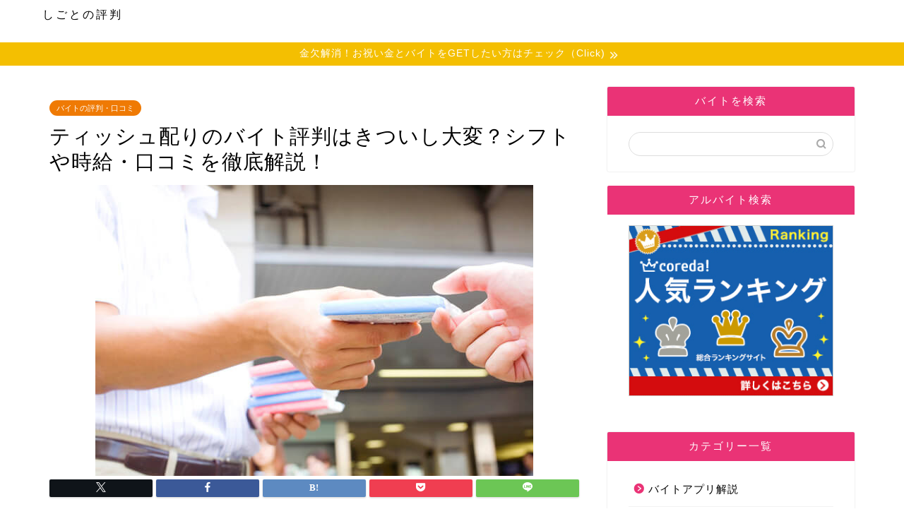

--- FILE ---
content_type: text/html; charset=UTF-8
request_url: https://thevespersband.com/tissue-distribution-job-6928
body_size: 33060
content:
<!DOCTYPE html>
<html lang="ja">
<head prefix="og: http://ogp.me/ns# fb: http://ogp.me/ns/fb# article: http://ogp.me/ns/article#">
<meta charset="utf-8">
<meta http-equiv="X-UA-Compatible" content="IE=edge">
<meta name="viewport" content="width=device-width, initial-scale=1">
<!-- ここからOGP -->
<meta property="og:type" content="blog">
<meta property="og:title" content="ティッシュ配りのバイト評判はきついし大変？シフトや時給・口コミを徹底解説！｜しごとの評判"> 
<meta property="og:url" content="https://thevespersband.com/tissue-distribution-job-6928"> 
<meta property="og:description" content="街中でよくティッシュ配りをしている人を見かけますが、結構きついし大変そうですよね。 シフトは何時間ぐらいなのか、時給はど"> 
<meta property="og:image" content="https://thevespersband.com/wp-content/uploads/2020/12/ティッシュ配り　バイト-評判-きつい-大変-シフト-時給-口コミ-1.jpg">
<meta property="og:site_name" content="しごとの評判">
<meta property="fb:admins" content="">
<meta name="twitter:card" content="summary">
<!-- ここまでOGP --> 

<meta name="description" itemprop="description" content="街中でよくティッシュ配りをしている人を見かけますが、結構きついし大変そうですよね。 シフトは何時間ぐらいなのか、時給はど" >
<link rel="canonical" href="https://thevespersband.com/tissue-distribution-job-6928">
<title>ティッシュ配りのバイト評判はきついし大変？シフトや時給・口コミを徹底解説！ | しごとの評判</title>
	<style>img:is([sizes="auto" i], [sizes^="auto," i]) { contain-intrinsic-size: 3000px 1500px }</style>
	
		<!-- All in One SEO 4.8.1.1 - aioseo.com -->
	<meta name="robots" content="max-image-preview:large" />
	<meta name="author" content="SS"/>
	<meta name="p:domain_verify" content="7f1db49cc00af9915fbddfe12779b3be" />
	<link rel="canonical" href="https://thevespersband.com/tissue-distribution-job-6928" />
	<meta name="generator" content="All in One SEO (AIOSEO) 4.8.1.1" />
		<meta property="og:locale" content="ja_JP" />
		<meta property="og:site_name" content="しごとの評判 | 働く人を応援！あらゆる仕事の仕事内容・口コミや評判・時給を解説！" />
		<meta property="og:type" content="article" />
		<meta property="og:title" content="ティッシュ配りのバイト評判はきついし大変？シフトや時給・口コミを徹底解説！ | しごとの評判" />
		<meta property="og:url" content="https://thevespersband.com/tissue-distribution-job-6928" />
		<meta property="article:published_time" content="2020-12-16T09:36:16+00:00" />
		<meta property="article:modified_time" content="2020-12-16T09:36:16+00:00" />
		<meta name="twitter:card" content="summary" />
		<meta name="twitter:title" content="ティッシュ配りのバイト評判はきついし大変？シフトや時給・口コミを徹底解説！ | しごとの評判" />
		<script type="application/ld+json" class="aioseo-schema">
			{"@context":"https:\/\/schema.org","@graph":[{"@type":"Article","@id":"https:\/\/thevespersband.com\/tissue-distribution-job-6928#article","name":"\u30c6\u30a3\u30c3\u30b7\u30e5\u914d\u308a\u306e\u30d0\u30a4\u30c8\u8a55\u5224\u306f\u304d\u3064\u3044\u3057\u5927\u5909\uff1f\u30b7\u30d5\u30c8\u3084\u6642\u7d66\u30fb\u53e3\u30b3\u30df\u3092\u5fb9\u5e95\u89e3\u8aac\uff01 | \u3057\u3054\u3068\u306e\u8a55\u5224","headline":"\u30c6\u30a3\u30c3\u30b7\u30e5\u914d\u308a\u306e\u30d0\u30a4\u30c8\u8a55\u5224\u306f\u304d\u3064\u3044\u3057\u5927\u5909\uff1f\u30b7\u30d5\u30c8\u3084\u6642\u7d66\u30fb\u53e3\u30b3\u30df\u3092\u5fb9\u5e95\u89e3\u8aac\uff01","author":{"@id":"https:\/\/thevespersband.com\/author\/mutta#author"},"publisher":{"@id":"https:\/\/thevespersband.com\/#organization"},"image":{"@type":"ImageObject","url":"https:\/\/thevespersband.com\/wp-content\/uploads\/2020\/12\/\u30c6\u30a3\u30c3\u30b7\u30e5\u914d\u308a\u3000\u30d0\u30a4\u30c8-\u8a55\u5224-\u304d\u3064\u3044-\u5927\u5909-\u30b7\u30d5\u30c8-\u6642\u7d66-\u53e3\u30b3\u30df-1.jpg","width":620,"height":412},"datePublished":"2020-12-16T18:36:16+09:00","dateModified":"2020-12-16T18:36:16+09:00","inLanguage":"ja","mainEntityOfPage":{"@id":"https:\/\/thevespersband.com\/tissue-distribution-job-6928#webpage"},"isPartOf":{"@id":"https:\/\/thevespersband.com\/tissue-distribution-job-6928#webpage"},"articleSection":"\u30d0\u30a4\u30c8\u306e\u8a55\u5224\u30fb\u53e3\u30b3\u30df, \u30d0\u30a4\u30c8, \u8a55\u5224, \u304d\u3064\u3044, \u5927\u5909, \u30b7\u30d5\u30c8, \u6642\u7d66, \u53e3\u30b3\u30df, \u30c6\u30a3\u30c3\u30b7\u30e5\u914d\u308a"},{"@type":"BreadcrumbList","@id":"https:\/\/thevespersband.com\/tissue-distribution-job-6928#breadcrumblist","itemListElement":[{"@type":"ListItem","@id":"https:\/\/thevespersband.com\/#listItem","position":1,"name":"\u5bb6"}]},{"@type":"Organization","@id":"https:\/\/thevespersband.com\/#organization","name":"\u3057\u3054\u3068\u306e\u8a55\u5224","description":"\u50cd\u304f\u4eba\u3092\u5fdc\u63f4\uff01\u3042\u3089\u3086\u308b\u4ed5\u4e8b\u306e\u4ed5\u4e8b\u5185\u5bb9\u30fb\u53e3\u30b3\u30df\u3084\u8a55\u5224\u30fb\u6642\u7d66\u3092\u89e3\u8aac\uff01","url":"https:\/\/thevespersband.com\/"},{"@type":"Person","@id":"https:\/\/thevespersband.com\/author\/mutta#author","url":"https:\/\/thevespersband.com\/author\/mutta","name":"SS","image":{"@type":"ImageObject","@id":"https:\/\/thevespersband.com\/tissue-distribution-job-6928#authorImage","url":"https:\/\/secure.gravatar.com\/avatar\/1120d0d0501b3fc206b624972a81b16335de9a3ccb6d22178a6cf6d15e30becc?s=96&d=mm&r=g","width":96,"height":96,"caption":"SS"}},{"@type":"WebPage","@id":"https:\/\/thevespersband.com\/tissue-distribution-job-6928#webpage","url":"https:\/\/thevespersband.com\/tissue-distribution-job-6928","name":"\u30c6\u30a3\u30c3\u30b7\u30e5\u914d\u308a\u306e\u30d0\u30a4\u30c8\u8a55\u5224\u306f\u304d\u3064\u3044\u3057\u5927\u5909\uff1f\u30b7\u30d5\u30c8\u3084\u6642\u7d66\u30fb\u53e3\u30b3\u30df\u3092\u5fb9\u5e95\u89e3\u8aac\uff01 | \u3057\u3054\u3068\u306e\u8a55\u5224","inLanguage":"ja","isPartOf":{"@id":"https:\/\/thevespersband.com\/#website"},"breadcrumb":{"@id":"https:\/\/thevespersband.com\/tissue-distribution-job-6928#breadcrumblist"},"author":{"@id":"https:\/\/thevespersband.com\/author\/mutta#author"},"creator":{"@id":"https:\/\/thevespersband.com\/author\/mutta#author"},"image":{"@type":"ImageObject","url":"https:\/\/thevespersband.com\/wp-content\/uploads\/2020\/12\/\u30c6\u30a3\u30c3\u30b7\u30e5\u914d\u308a\u3000\u30d0\u30a4\u30c8-\u8a55\u5224-\u304d\u3064\u3044-\u5927\u5909-\u30b7\u30d5\u30c8-\u6642\u7d66-\u53e3\u30b3\u30df-1.jpg","@id":"https:\/\/thevespersband.com\/tissue-distribution-job-6928\/#mainImage","width":620,"height":412},"primaryImageOfPage":{"@id":"https:\/\/thevespersband.com\/tissue-distribution-job-6928#mainImage"},"datePublished":"2020-12-16T18:36:16+09:00","dateModified":"2020-12-16T18:36:16+09:00"},{"@type":"WebSite","@id":"https:\/\/thevespersband.com\/#website","url":"https:\/\/thevespersband.com\/","name":"JOB Change\uff01","description":"\u50cd\u304f\u4eba\u3092\u5fdc\u63f4\uff01\u3042\u3089\u3086\u308b\u4ed5\u4e8b\u306e\u4ed5\u4e8b\u5185\u5bb9\u30fb\u53e3\u30b3\u30df\u3084\u8a55\u5224\u30fb\u6642\u7d66\u3092\u89e3\u8aac\uff01","inLanguage":"ja","publisher":{"@id":"https:\/\/thevespersband.com\/#organization"}}]}
		</script>
		<!-- All in One SEO -->

<link rel='dns-prefetch' href='//cdnjs.cloudflare.com' />
<link rel='dns-prefetch' href='//use.fontawesome.com' />
<link rel='dns-prefetch' href='//www.googletagmanager.com' />
<link rel='dns-prefetch' href='//stats.wp.com' />
<link rel="alternate" type="application/rss+xml" title="しごとの評判 &raquo; フィード" href="https://thevespersband.com/feed" />
<link rel="alternate" type="application/rss+xml" title="しごとの評判 &raquo; コメントフィード" href="https://thevespersband.com/comments/feed" />
<script type="text/javascript">
/* <![CDATA[ */
window._wpemojiSettings = {"baseUrl":"https:\/\/s.w.org\/images\/core\/emoji\/16.0.1\/72x72\/","ext":".png","svgUrl":"https:\/\/s.w.org\/images\/core\/emoji\/16.0.1\/svg\/","svgExt":".svg","source":{"concatemoji":"https:\/\/thevespersband.com\/wp-includes\/js\/wp-emoji-release.min.js?ver=6.8.3"}};
/*! This file is auto-generated */
!function(s,n){var o,i,e;function c(e){try{var t={supportTests:e,timestamp:(new Date).valueOf()};sessionStorage.setItem(o,JSON.stringify(t))}catch(e){}}function p(e,t,n){e.clearRect(0,0,e.canvas.width,e.canvas.height),e.fillText(t,0,0);var t=new Uint32Array(e.getImageData(0,0,e.canvas.width,e.canvas.height).data),a=(e.clearRect(0,0,e.canvas.width,e.canvas.height),e.fillText(n,0,0),new Uint32Array(e.getImageData(0,0,e.canvas.width,e.canvas.height).data));return t.every(function(e,t){return e===a[t]})}function u(e,t){e.clearRect(0,0,e.canvas.width,e.canvas.height),e.fillText(t,0,0);for(var n=e.getImageData(16,16,1,1),a=0;a<n.data.length;a++)if(0!==n.data[a])return!1;return!0}function f(e,t,n,a){switch(t){case"flag":return n(e,"\ud83c\udff3\ufe0f\u200d\u26a7\ufe0f","\ud83c\udff3\ufe0f\u200b\u26a7\ufe0f")?!1:!n(e,"\ud83c\udde8\ud83c\uddf6","\ud83c\udde8\u200b\ud83c\uddf6")&&!n(e,"\ud83c\udff4\udb40\udc67\udb40\udc62\udb40\udc65\udb40\udc6e\udb40\udc67\udb40\udc7f","\ud83c\udff4\u200b\udb40\udc67\u200b\udb40\udc62\u200b\udb40\udc65\u200b\udb40\udc6e\u200b\udb40\udc67\u200b\udb40\udc7f");case"emoji":return!a(e,"\ud83e\udedf")}return!1}function g(e,t,n,a){var r="undefined"!=typeof WorkerGlobalScope&&self instanceof WorkerGlobalScope?new OffscreenCanvas(300,150):s.createElement("canvas"),o=r.getContext("2d",{willReadFrequently:!0}),i=(o.textBaseline="top",o.font="600 32px Arial",{});return e.forEach(function(e){i[e]=t(o,e,n,a)}),i}function t(e){var t=s.createElement("script");t.src=e,t.defer=!0,s.head.appendChild(t)}"undefined"!=typeof Promise&&(o="wpEmojiSettingsSupports",i=["flag","emoji"],n.supports={everything:!0,everythingExceptFlag:!0},e=new Promise(function(e){s.addEventListener("DOMContentLoaded",e,{once:!0})}),new Promise(function(t){var n=function(){try{var e=JSON.parse(sessionStorage.getItem(o));if("object"==typeof e&&"number"==typeof e.timestamp&&(new Date).valueOf()<e.timestamp+604800&&"object"==typeof e.supportTests)return e.supportTests}catch(e){}return null}();if(!n){if("undefined"!=typeof Worker&&"undefined"!=typeof OffscreenCanvas&&"undefined"!=typeof URL&&URL.createObjectURL&&"undefined"!=typeof Blob)try{var e="postMessage("+g.toString()+"("+[JSON.stringify(i),f.toString(),p.toString(),u.toString()].join(",")+"));",a=new Blob([e],{type:"text/javascript"}),r=new Worker(URL.createObjectURL(a),{name:"wpTestEmojiSupports"});return void(r.onmessage=function(e){c(n=e.data),r.terminate(),t(n)})}catch(e){}c(n=g(i,f,p,u))}t(n)}).then(function(e){for(var t in e)n.supports[t]=e[t],n.supports.everything=n.supports.everything&&n.supports[t],"flag"!==t&&(n.supports.everythingExceptFlag=n.supports.everythingExceptFlag&&n.supports[t]);n.supports.everythingExceptFlag=n.supports.everythingExceptFlag&&!n.supports.flag,n.DOMReady=!1,n.readyCallback=function(){n.DOMReady=!0}}).then(function(){return e}).then(function(){var e;n.supports.everything||(n.readyCallback(),(e=n.source||{}).concatemoji?t(e.concatemoji):e.wpemoji&&e.twemoji&&(t(e.twemoji),t(e.wpemoji)))}))}((window,document),window._wpemojiSettings);
/* ]]> */
</script>
<!-- thevespersband.com is managing ads with Advanced Ads 2.0.7 – https://wpadvancedads.com/ --><script id="theve-ready">
			window.advanced_ads_ready=function(e,a){a=a||"complete";var d=function(e){return"interactive"===a?"loading"!==e:"complete"===e};d(document.readyState)?e():document.addEventListener("readystatechange",(function(a){d(a.target.readyState)&&e()}),{once:"interactive"===a})},window.advanced_ads_ready_queue=window.advanced_ads_ready_queue||[];		</script>
		<link rel='stylesheet' id='jetpack_related-posts-css' href='https://thevespersband.com/wp-content/plugins/jetpack/modules/related-posts/related-posts.css?ver=20240116' type='text/css' media='all' />
<style id='wp-emoji-styles-inline-css' type='text/css'>

	img.wp-smiley, img.emoji {
		display: inline !important;
		border: none !important;
		box-shadow: none !important;
		height: 1em !important;
		width: 1em !important;
		margin: 0 0.07em !important;
		vertical-align: -0.1em !important;
		background: none !important;
		padding: 0 !important;
	}
</style>
<link rel='stylesheet' id='wp-block-library-css' href='https://thevespersband.com/wp-includes/css/dist/block-library/style.min.css?ver=6.8.3' type='text/css' media='all' />
<style id='classic-theme-styles-inline-css' type='text/css'>
/*! This file is auto-generated */
.wp-block-button__link{color:#fff;background-color:#32373c;border-radius:9999px;box-shadow:none;text-decoration:none;padding:calc(.667em + 2px) calc(1.333em + 2px);font-size:1.125em}.wp-block-file__button{background:#32373c;color:#fff;text-decoration:none}
</style>
<link rel='stylesheet' id='mediaelement-css' href='https://thevespersband.com/wp-includes/js/mediaelement/mediaelementplayer-legacy.min.css?ver=4.2.17' type='text/css' media='all' />
<link rel='stylesheet' id='wp-mediaelement-css' href='https://thevespersband.com/wp-includes/js/mediaelement/wp-mediaelement.min.css?ver=6.8.3' type='text/css' media='all' />
<style id='jetpack-sharing-buttons-style-inline-css' type='text/css'>
.jetpack-sharing-buttons__services-list{display:flex;flex-direction:row;flex-wrap:wrap;gap:0;list-style-type:none;margin:5px;padding:0}.jetpack-sharing-buttons__services-list.has-small-icon-size{font-size:12px}.jetpack-sharing-buttons__services-list.has-normal-icon-size{font-size:16px}.jetpack-sharing-buttons__services-list.has-large-icon-size{font-size:24px}.jetpack-sharing-buttons__services-list.has-huge-icon-size{font-size:36px}@media print{.jetpack-sharing-buttons__services-list{display:none!important}}.editor-styles-wrapper .wp-block-jetpack-sharing-buttons{gap:0;padding-inline-start:0}ul.jetpack-sharing-buttons__services-list.has-background{padding:1.25em 2.375em}
</style>
<style id='global-styles-inline-css' type='text/css'>
:root{--wp--preset--aspect-ratio--square: 1;--wp--preset--aspect-ratio--4-3: 4/3;--wp--preset--aspect-ratio--3-4: 3/4;--wp--preset--aspect-ratio--3-2: 3/2;--wp--preset--aspect-ratio--2-3: 2/3;--wp--preset--aspect-ratio--16-9: 16/9;--wp--preset--aspect-ratio--9-16: 9/16;--wp--preset--color--black: #000000;--wp--preset--color--cyan-bluish-gray: #abb8c3;--wp--preset--color--white: #ffffff;--wp--preset--color--pale-pink: #f78da7;--wp--preset--color--vivid-red: #cf2e2e;--wp--preset--color--luminous-vivid-orange: #ff6900;--wp--preset--color--luminous-vivid-amber: #fcb900;--wp--preset--color--light-green-cyan: #7bdcb5;--wp--preset--color--vivid-green-cyan: #00d084;--wp--preset--color--pale-cyan-blue: #8ed1fc;--wp--preset--color--vivid-cyan-blue: #0693e3;--wp--preset--color--vivid-purple: #9b51e0;--wp--preset--gradient--vivid-cyan-blue-to-vivid-purple: linear-gradient(135deg,rgba(6,147,227,1) 0%,rgb(155,81,224) 100%);--wp--preset--gradient--light-green-cyan-to-vivid-green-cyan: linear-gradient(135deg,rgb(122,220,180) 0%,rgb(0,208,130) 100%);--wp--preset--gradient--luminous-vivid-amber-to-luminous-vivid-orange: linear-gradient(135deg,rgba(252,185,0,1) 0%,rgba(255,105,0,1) 100%);--wp--preset--gradient--luminous-vivid-orange-to-vivid-red: linear-gradient(135deg,rgba(255,105,0,1) 0%,rgb(207,46,46) 100%);--wp--preset--gradient--very-light-gray-to-cyan-bluish-gray: linear-gradient(135deg,rgb(238,238,238) 0%,rgb(169,184,195) 100%);--wp--preset--gradient--cool-to-warm-spectrum: linear-gradient(135deg,rgb(74,234,220) 0%,rgb(151,120,209) 20%,rgb(207,42,186) 40%,rgb(238,44,130) 60%,rgb(251,105,98) 80%,rgb(254,248,76) 100%);--wp--preset--gradient--blush-light-purple: linear-gradient(135deg,rgb(255,206,236) 0%,rgb(152,150,240) 100%);--wp--preset--gradient--blush-bordeaux: linear-gradient(135deg,rgb(254,205,165) 0%,rgb(254,45,45) 50%,rgb(107,0,62) 100%);--wp--preset--gradient--luminous-dusk: linear-gradient(135deg,rgb(255,203,112) 0%,rgb(199,81,192) 50%,rgb(65,88,208) 100%);--wp--preset--gradient--pale-ocean: linear-gradient(135deg,rgb(255,245,203) 0%,rgb(182,227,212) 50%,rgb(51,167,181) 100%);--wp--preset--gradient--electric-grass: linear-gradient(135deg,rgb(202,248,128) 0%,rgb(113,206,126) 100%);--wp--preset--gradient--midnight: linear-gradient(135deg,rgb(2,3,129) 0%,rgb(40,116,252) 100%);--wp--preset--font-size--small: 13px;--wp--preset--font-size--medium: 20px;--wp--preset--font-size--large: 36px;--wp--preset--font-size--x-large: 42px;--wp--preset--spacing--20: 0.44rem;--wp--preset--spacing--30: 0.67rem;--wp--preset--spacing--40: 1rem;--wp--preset--spacing--50: 1.5rem;--wp--preset--spacing--60: 2.25rem;--wp--preset--spacing--70: 3.38rem;--wp--preset--spacing--80: 5.06rem;--wp--preset--shadow--natural: 6px 6px 9px rgba(0, 0, 0, 0.2);--wp--preset--shadow--deep: 12px 12px 50px rgba(0, 0, 0, 0.4);--wp--preset--shadow--sharp: 6px 6px 0px rgba(0, 0, 0, 0.2);--wp--preset--shadow--outlined: 6px 6px 0px -3px rgba(255, 255, 255, 1), 6px 6px rgba(0, 0, 0, 1);--wp--preset--shadow--crisp: 6px 6px 0px rgba(0, 0, 0, 1);}:where(.is-layout-flex){gap: 0.5em;}:where(.is-layout-grid){gap: 0.5em;}body .is-layout-flex{display: flex;}.is-layout-flex{flex-wrap: wrap;align-items: center;}.is-layout-flex > :is(*, div){margin: 0;}body .is-layout-grid{display: grid;}.is-layout-grid > :is(*, div){margin: 0;}:where(.wp-block-columns.is-layout-flex){gap: 2em;}:where(.wp-block-columns.is-layout-grid){gap: 2em;}:where(.wp-block-post-template.is-layout-flex){gap: 1.25em;}:where(.wp-block-post-template.is-layout-grid){gap: 1.25em;}.has-black-color{color: var(--wp--preset--color--black) !important;}.has-cyan-bluish-gray-color{color: var(--wp--preset--color--cyan-bluish-gray) !important;}.has-white-color{color: var(--wp--preset--color--white) !important;}.has-pale-pink-color{color: var(--wp--preset--color--pale-pink) !important;}.has-vivid-red-color{color: var(--wp--preset--color--vivid-red) !important;}.has-luminous-vivid-orange-color{color: var(--wp--preset--color--luminous-vivid-orange) !important;}.has-luminous-vivid-amber-color{color: var(--wp--preset--color--luminous-vivid-amber) !important;}.has-light-green-cyan-color{color: var(--wp--preset--color--light-green-cyan) !important;}.has-vivid-green-cyan-color{color: var(--wp--preset--color--vivid-green-cyan) !important;}.has-pale-cyan-blue-color{color: var(--wp--preset--color--pale-cyan-blue) !important;}.has-vivid-cyan-blue-color{color: var(--wp--preset--color--vivid-cyan-blue) !important;}.has-vivid-purple-color{color: var(--wp--preset--color--vivid-purple) !important;}.has-black-background-color{background-color: var(--wp--preset--color--black) !important;}.has-cyan-bluish-gray-background-color{background-color: var(--wp--preset--color--cyan-bluish-gray) !important;}.has-white-background-color{background-color: var(--wp--preset--color--white) !important;}.has-pale-pink-background-color{background-color: var(--wp--preset--color--pale-pink) !important;}.has-vivid-red-background-color{background-color: var(--wp--preset--color--vivid-red) !important;}.has-luminous-vivid-orange-background-color{background-color: var(--wp--preset--color--luminous-vivid-orange) !important;}.has-luminous-vivid-amber-background-color{background-color: var(--wp--preset--color--luminous-vivid-amber) !important;}.has-light-green-cyan-background-color{background-color: var(--wp--preset--color--light-green-cyan) !important;}.has-vivid-green-cyan-background-color{background-color: var(--wp--preset--color--vivid-green-cyan) !important;}.has-pale-cyan-blue-background-color{background-color: var(--wp--preset--color--pale-cyan-blue) !important;}.has-vivid-cyan-blue-background-color{background-color: var(--wp--preset--color--vivid-cyan-blue) !important;}.has-vivid-purple-background-color{background-color: var(--wp--preset--color--vivid-purple) !important;}.has-black-border-color{border-color: var(--wp--preset--color--black) !important;}.has-cyan-bluish-gray-border-color{border-color: var(--wp--preset--color--cyan-bluish-gray) !important;}.has-white-border-color{border-color: var(--wp--preset--color--white) !important;}.has-pale-pink-border-color{border-color: var(--wp--preset--color--pale-pink) !important;}.has-vivid-red-border-color{border-color: var(--wp--preset--color--vivid-red) !important;}.has-luminous-vivid-orange-border-color{border-color: var(--wp--preset--color--luminous-vivid-orange) !important;}.has-luminous-vivid-amber-border-color{border-color: var(--wp--preset--color--luminous-vivid-amber) !important;}.has-light-green-cyan-border-color{border-color: var(--wp--preset--color--light-green-cyan) !important;}.has-vivid-green-cyan-border-color{border-color: var(--wp--preset--color--vivid-green-cyan) !important;}.has-pale-cyan-blue-border-color{border-color: var(--wp--preset--color--pale-cyan-blue) !important;}.has-vivid-cyan-blue-border-color{border-color: var(--wp--preset--color--vivid-cyan-blue) !important;}.has-vivid-purple-border-color{border-color: var(--wp--preset--color--vivid-purple) !important;}.has-vivid-cyan-blue-to-vivid-purple-gradient-background{background: var(--wp--preset--gradient--vivid-cyan-blue-to-vivid-purple) !important;}.has-light-green-cyan-to-vivid-green-cyan-gradient-background{background: var(--wp--preset--gradient--light-green-cyan-to-vivid-green-cyan) !important;}.has-luminous-vivid-amber-to-luminous-vivid-orange-gradient-background{background: var(--wp--preset--gradient--luminous-vivid-amber-to-luminous-vivid-orange) !important;}.has-luminous-vivid-orange-to-vivid-red-gradient-background{background: var(--wp--preset--gradient--luminous-vivid-orange-to-vivid-red) !important;}.has-very-light-gray-to-cyan-bluish-gray-gradient-background{background: var(--wp--preset--gradient--very-light-gray-to-cyan-bluish-gray) !important;}.has-cool-to-warm-spectrum-gradient-background{background: var(--wp--preset--gradient--cool-to-warm-spectrum) !important;}.has-blush-light-purple-gradient-background{background: var(--wp--preset--gradient--blush-light-purple) !important;}.has-blush-bordeaux-gradient-background{background: var(--wp--preset--gradient--blush-bordeaux) !important;}.has-luminous-dusk-gradient-background{background: var(--wp--preset--gradient--luminous-dusk) !important;}.has-pale-ocean-gradient-background{background: var(--wp--preset--gradient--pale-ocean) !important;}.has-electric-grass-gradient-background{background: var(--wp--preset--gradient--electric-grass) !important;}.has-midnight-gradient-background{background: var(--wp--preset--gradient--midnight) !important;}.has-small-font-size{font-size: var(--wp--preset--font-size--small) !important;}.has-medium-font-size{font-size: var(--wp--preset--font-size--medium) !important;}.has-large-font-size{font-size: var(--wp--preset--font-size--large) !important;}.has-x-large-font-size{font-size: var(--wp--preset--font-size--x-large) !important;}
:where(.wp-block-post-template.is-layout-flex){gap: 1.25em;}:where(.wp-block-post-template.is-layout-grid){gap: 1.25em;}
:where(.wp-block-columns.is-layout-flex){gap: 2em;}:where(.wp-block-columns.is-layout-grid){gap: 2em;}
:root :where(.wp-block-pullquote){font-size: 1.5em;line-height: 1.6;}
</style>
<link rel='stylesheet' id='theme-style-css' href='https://thevespersband.com/wp-content/themes/jin/style.css?ver=6.8.3' type='text/css' media='all' />
<link rel='stylesheet' id='fontawesome-style-css' href='https://use.fontawesome.com/releases/v5.6.3/css/all.css?ver=6.8.3' type='text/css' media='all' />
<link rel='stylesheet' id='swiper-style-css' href='https://cdnjs.cloudflare.com/ajax/libs/Swiper/4.0.7/css/swiper.min.css?ver=6.8.3' type='text/css' media='all' />
<style id='akismet-widget-style-inline-css' type='text/css'>

			.a-stats {
				--akismet-color-mid-green: #357b49;
				--akismet-color-white: #fff;
				--akismet-color-light-grey: #f6f7f7;

				max-width: 350px;
				width: auto;
			}

			.a-stats * {
				all: unset;
				box-sizing: border-box;
			}

			.a-stats strong {
				font-weight: 600;
			}

			.a-stats a.a-stats__link,
			.a-stats a.a-stats__link:visited,
			.a-stats a.a-stats__link:active {
				background: var(--akismet-color-mid-green);
				border: none;
				box-shadow: none;
				border-radius: 8px;
				color: var(--akismet-color-white);
				cursor: pointer;
				display: block;
				font-family: -apple-system, BlinkMacSystemFont, 'Segoe UI', 'Roboto', 'Oxygen-Sans', 'Ubuntu', 'Cantarell', 'Helvetica Neue', sans-serif;
				font-weight: 500;
				padding: 12px;
				text-align: center;
				text-decoration: none;
				transition: all 0.2s ease;
			}

			/* Extra specificity to deal with TwentyTwentyOne focus style */
			.widget .a-stats a.a-stats__link:focus {
				background: var(--akismet-color-mid-green);
				color: var(--akismet-color-white);
				text-decoration: none;
			}

			.a-stats a.a-stats__link:hover {
				filter: brightness(110%);
				box-shadow: 0 4px 12px rgba(0, 0, 0, 0.06), 0 0 2px rgba(0, 0, 0, 0.16);
			}

			.a-stats .count {
				color: var(--akismet-color-white);
				display: block;
				font-size: 1.5em;
				line-height: 1.4;
				padding: 0 13px;
				white-space: nowrap;
			}
		
</style>
<link rel='stylesheet' id='aurora-heatmap-css' href='https://thevespersband.com/wp-content/plugins/aurora-heatmap/style.css?ver=1.7.1' type='text/css' media='all' />
<link rel='stylesheet' id='tablepress-default-css' href='https://thevespersband.com/wp-content/plugins/tablepress/css/build/default.css?ver=3.1.1' type='text/css' media='all' />
<script type="text/javascript" id="jetpack_related-posts-js-extra">
/* <![CDATA[ */
var related_posts_js_options = {"post_heading":"h4"};
/* ]]> */
</script>
<script type="text/javascript" src="https://thevespersband.com/wp-content/plugins/jetpack/_inc/build/related-posts/related-posts.min.js?ver=20240116" id="jetpack_related-posts-js"></script>
<script type="text/javascript" src="https://thevespersband.com/wp-includes/js/jquery/jquery.min.js?ver=3.7.1" id="jquery-core-js"></script>
<script type="text/javascript" src="https://thevespersband.com/wp-includes/js/jquery/jquery-migrate.min.js?ver=3.4.1" id="jquery-migrate-js"></script>
<script type="text/javascript" id="aurora-heatmap-js-extra">
/* <![CDATA[ */
var aurora_heatmap = {"_mode":"reporter","ajax_url":"https:\/\/thevespersband.com\/wp-admin\/admin-ajax.php","action":"aurora_heatmap","reports":"click_pc,click_mobile","debug":"0","ajax_delay_time":"3000","ajax_interval":"10","ajax_bulk":null};
/* ]]> */
</script>
<script type="text/javascript" src="https://thevespersband.com/wp-content/plugins/aurora-heatmap/js/aurora-heatmap.min.js?ver=1.7.1" id="aurora-heatmap-js"></script>

<!-- Site Kit によって追加された Google タグ（gtag.js）スニペット -->

<!-- Google アナリティクス スニペット (Site Kit が追加) -->
<script type="text/javascript" src="https://www.googletagmanager.com/gtag/js?id=G-B1PEWLZ90C" id="google_gtagjs-js" async></script>
<script type="text/javascript" id="google_gtagjs-js-after">
/* <![CDATA[ */
window.dataLayer = window.dataLayer || [];function gtag(){dataLayer.push(arguments);}
gtag("set","linker",{"domains":["thevespersband.com"]});
gtag("js", new Date());
gtag("set", "developer_id.dZTNiMT", true);
gtag("config", "G-B1PEWLZ90C");
/* ]]> */
</script>

<!-- Site Kit によって追加された終了 Google タグ（gtag.js）スニペット -->
<link rel="https://api.w.org/" href="https://thevespersband.com/wp-json/" /><link rel="alternate" title="JSON" type="application/json" href="https://thevespersband.com/wp-json/wp/v2/posts/6928" /><link rel='shortlink' href='https://thevespersband.com/?p=6928' />
<link rel="alternate" title="oEmbed (JSON)" type="application/json+oembed" href="https://thevespersband.com/wp-json/oembed/1.0/embed?url=https%3A%2F%2Fthevespersband.com%2Ftissue-distribution-job-6928" />
<link rel="alternate" title="oEmbed (XML)" type="text/xml+oembed" href="https://thevespersband.com/wp-json/oembed/1.0/embed?url=https%3A%2F%2Fthevespersband.com%2Ftissue-distribution-job-6928&#038;format=xml" />
<meta name="generator" content="Site Kit by Google 1.151.0" /><script type="text/javascript">
<!--
/******************************************************************************
***   COPY PROTECTED BY http://chetangole.com/blog/wp-copyprotect/   version 3.1.0 ****
******************************************************************************/
function clickIE4(){
if (event.button==2){
return false;
}
}
function clickNS4(e){
if (document.layers||document.getElementById&&!document.all){
if (e.which==2||e.which==3){
return false;
}
}
}

if (document.layers){
document.captureEvents(Event.MOUSEDOWN);
document.onmousedown=clickNS4;
}
else if (document.all&&!document.getElementById){
document.onmousedown=clickIE4;
}

document.oncontextmenu=new Function("return false")
// --> 
</script>

<script type="text/javascript">
/******************************************************************************
***   COPY PROTECTED BY http://chetangole.com/blog/wp-copyprotect/   version 3.1.0 ****
******************************************************************************/
function disableSelection(target){
if (typeof target.onselectstart!="undefined") //For IE 
	target.onselectstart=function(){return false}
else if (typeof target.style.MozUserSelect!="undefined") //For Firefox
	target.style.MozUserSelect="none"
else //All other route (For Opera)
	target.onmousedown=function(){return false}
target.style.cursor = "default"
}
</script>
	<style>img#wpstats{display:none}</style>
			<style type="text/css">
		#wrapper {
			background-color: #fff;
			background-image: url();
					}

		.related-entry-headline-text span:before,
		#comment-title span:before,
		#reply-title span:before {
			background-color: #ea3376;
			border-color: #ea3376 !important;
		}

		#breadcrumb:after,
		#page-top a {
			background-color: #000000;
		}

		footer {
			background-color: #000000;
		}

		.footer-inner a,
		#copyright,
		#copyright-center {
			border-color: #fff !important;
			color: #fff !important;
		}

		#footer-widget-area {
			border-color: #fff !important;
		}

		.page-top-footer a {
			color: #000000 !important;
		}

		#breadcrumb ul li,
		#breadcrumb ul li a {
			color: #000000 !important;
		}

		body,
		a,
		a:link,
		a:visited,
		.my-profile,
		.widgettitle,
		.tabBtn-mag label {
			color: #000000;
		}

		a:hover {
			color: #008db7;
		}

		.widget_nav_menu ul>li>a:before,
		.widget_categories ul>li>a:before,
		.widget_pages ul>li>a:before,
		.widget_recent_entries ul>li>a:before,
		.widget_archive ul>li>a:before,
		.widget_archive form:after,
		.widget_categories form:after,
		.widget_nav_menu ul>li>ul.sub-menu>li>a:before,
		.widget_categories ul>li>.children>li>a:before,
		.widget_pages ul>li>.children>li>a:before,
		.widget_nav_menu ul>li>ul.sub-menu>li>ul.sub-menu li>a:before,
		.widget_categories ul>li>.children>li>.children li>a:before,
		.widget_pages ul>li>.children>li>.children li>a:before {
			color: #ea3376;
		}

		.widget_nav_menu ul .sub-menu .sub-menu li a:before {
			background-color: #000000 !important;
		}
		.d--labeling-act-border{
			border-color: rgba(0,0,0,0.18);
		}
		.c--labeling-act.d--labeling-act-solid{
			background-color: rgba(0,0,0,0.06);
		}
		.a--labeling-act{
			color: rgba(0,0,0,0.6);
		}
		.a--labeling-small-act span{
			background-color: rgba(0,0,0,0.21);
		}
		.c--labeling-act.d--labeling-act-strong{
			background-color: rgba(0,0,0,0.045);
		}
		.d--labeling-act-strong .a--labeling-act{
			color: rgba(0,0,0,0.75);
		}


		footer .footer-widget,
		footer .footer-widget a,
		footer .footer-widget ul li,
		.footer-widget.widget_nav_menu ul>li>a:before,
		.footer-widget.widget_categories ul>li>a:before,
		.footer-widget.widget_recent_entries ul>li>a:before,
		.footer-widget.widget_pages ul>li>a:before,
		.footer-widget.widget_archive ul>li>a:before,
		footer .widget_tag_cloud .tagcloud a:before {
			color: #fff !important;
			border-color: #fff !important;
		}

		footer .footer-widget .widgettitle {
			color: #fff !important;
			border-color: #ef7a04 !important;
		}

		footer .widget_nav_menu ul .children .children li a:before,
		footer .widget_categories ul .children .children li a:before,
		footer .widget_nav_menu ul .sub-menu .sub-menu li a:before {
			background-color: #fff !important;
		}

		#drawernav a:hover,
		.post-list-title,
		#prev-next p,
		#toc_container .toc_list li a {
			color: #000000 !important;
		}

		#header-box {
			background-color: #ffffff;
		}

		@media (min-width: 768px) {
			.top-image-meta {
				margin-top: calc(0px - 30px);
			}
		}

		@media (min-width: 1200px) {
			.top-image-meta {
				margin-top: calc(0px);
			}
		}

		.pickup-contents:before {
			background-color: #ffffff !important;
		}

		.main-image-text {
			color: #000000;
		}

		.main-image-text-sub {
			color: #555;
		}

		@media (min-width: 481px) {
			#site-info {
				padding-top: 10px !important;
				padding-bottom: 10px !important;
			}
		}

		#site-info span a {
			color: #000000 !important;
		}

		#headmenu .headsns .line a svg {
			fill: #f4f4f4 !important;
		}

		#headmenu .headsns a,
		#headmenu {
			color: #f4f4f4 !important;
			border-color: #f4f4f4 !important;
		}

		.profile-follow .line-sns a svg {
			fill: #ea3376 !important;
		}

		.profile-follow .line-sns a:hover svg {
			fill: #ef7a04 !important;
		}

		.profile-follow a {
			color: #ea3376 !important;
			border-color: #ea3376 !important;
		}

		.profile-follow a:hover,
		#headmenu .headsns a:hover {
			color: #ef7a04 !important;
			border-color: #ef7a04 !important;
		}

		.search-box:hover {
			color: #ef7a04 !important;
			border-color: #ef7a04 !important;
		}

		#header #headmenu .headsns .line a:hover svg {
			fill: #ef7a04 !important;
		}

		.cps-icon-bar,
		#navtoggle:checked+.sp-menu-open .cps-icon-bar {
			background-color: #000000;
		}

		#nav-container {
			background-color: #ffffff;
		}

		.menu-box .menu-item svg {
			fill: #f4f4f4;
		}

		#drawernav ul.menu-box>li>a,
		#drawernav2 ul.menu-box>li>a,
		#drawernav3 ul.menu-box>li>a,
		#drawernav4 ul.menu-box>li>a,
		#drawernav5 ul.menu-box>li>a,
		#drawernav ul.menu-box>li.menu-item-has-children:after,
		#drawernav2 ul.menu-box>li.menu-item-has-children:after,
		#drawernav3 ul.menu-box>li.menu-item-has-children:after,
		#drawernav4 ul.menu-box>li.menu-item-has-children:after,
		#drawernav5 ul.menu-box>li.menu-item-has-children:after {
			color: #f4f4f4 !important;
		}

		#drawernav ul.menu-box li a,
		#drawernav2 ul.menu-box li a,
		#drawernav3 ul.menu-box li a,
		#drawernav4 ul.menu-box li a,
		#drawernav5 ul.menu-box li a {
			font-size: 14px !important;
		}

		#drawernav3 ul.menu-box>li {
			color: #000000 !important;
		}

		#drawernav4 .menu-box>.menu-item>a:after,
		#drawernav3 .menu-box>.menu-item>a:after,
		#drawernav .menu-box>.menu-item>a:after {
			background-color: #f4f4f4 !important;
		}

		#drawernav2 .menu-box>.menu-item:hover,
		#drawernav5 .menu-box>.menu-item:hover {
			border-top-color: #ea3376 !important;
		}

		.cps-info-bar a {
			background-color: #f4bf00 !important;
		}

		@media (min-width: 768px) {
			.post-list-mag .post-list-item:not(:nth-child(2n)) {
				margin-right: 2.6%;
			}
		}

		@media (min-width: 768px) {

			#tab-1:checked~.tabBtn-mag li [for="tab-1"]:after,
			#tab-2:checked~.tabBtn-mag li [for="tab-2"]:after,
			#tab-3:checked~.tabBtn-mag li [for="tab-3"]:after,
			#tab-4:checked~.tabBtn-mag li [for="tab-4"]:after {
				border-top-color: #ea3376 !important;
			}

			.tabBtn-mag label {
				border-bottom-color: #ea3376 !important;
			}
		}

		#tab-1:checked~.tabBtn-mag li [for="tab-1"],
		#tab-2:checked~.tabBtn-mag li [for="tab-2"],
		#tab-3:checked~.tabBtn-mag li [for="tab-3"],
		#tab-4:checked~.tabBtn-mag li [for="tab-4"],
		#prev-next a.next:after,
		#prev-next a.prev:after,
		.more-cat-button a:hover span:before {
			background-color: #ea3376 !important;
		}


		.swiper-slide .post-list-cat,
		.post-list-mag .post-list-cat,
		.post-list-mag3col .post-list-cat,
		.post-list-mag-sp1col .post-list-cat,
		.swiper-pagination-bullet-active,
		.pickup-cat,
		.post-list .post-list-cat,
		#breadcrumb .bcHome a:hover span:before,
		.popular-item:nth-child(1) .pop-num,
		.popular-item:nth-child(2) .pop-num,
		.popular-item:nth-child(3) .pop-num {
			background-color: #ef7a04 !important;
		}

		.sidebar-btn a,
		.profile-sns-menu {
			background-color: #ef7a04 !important;
		}

		.sp-sns-menu a,
		.pickup-contents-box a:hover .pickup-title {
			border-color: #ea3376 !important;
			color: #ea3376 !important;
		}

		.pro-line svg {
			fill: #ea3376 !important;
		}

		.cps-post-cat a,
		.meta-cat,
		.popular-cat {
			background-color: #ef7a04 !important;
			border-color: #ef7a04 !important;
		}

		.tagicon,
		.tag-box a,
		#toc_container .toc_list>li,
		#toc_container .toc_title {
			color: #ea3376 !important;
		}

		.widget_tag_cloud a::before {
			color: #000000 !important;
		}

		.tag-box a,
		#toc_container:before {
			border-color: #ea3376 !important;
		}

		.cps-post-cat a:hover {
			color: #008db7 !important;
		}

		.pagination li:not([class*="current"]) a:hover,
		.widget_tag_cloud a:hover {
			background-color: #ea3376 !important;
		}

		.pagination li:not([class*="current"]) a:hover {
			opacity: 0.5 !important;
		}

		.pagination li.current a {
			background-color: #ea3376 !important;
			border-color: #ea3376 !important;
		}

		.nextpage a:hover span {
			color: #ea3376 !important;
			border-color: #ea3376 !important;
		}

		.cta-content:before {
			background-color: #6FBFCA !important;
		}

		.cta-text,
		.info-title {
			color: #fff !important;
		}

		#footer-widget-area.footer_style1 .widgettitle {
			border-color: #ef7a04 !important;
		}

		.sidebar_style1 .widgettitle,
		.sidebar_style5 .widgettitle {
			border-color: #ea3376 !important;
		}

		.sidebar_style2 .widgettitle,
		.sidebar_style4 .widgettitle,
		.sidebar_style6 .widgettitle,
		#home-bottom-widget .widgettitle,
		#home-top-widget .widgettitle,
		#post-bottom-widget .widgettitle,
		#post-top-widget .widgettitle {
			background-color: #ea3376 !important;
		}

		#home-bottom-widget .widget_search .search-box input[type="submit"],
		#home-top-widget .widget_search .search-box input[type="submit"],
		#post-bottom-widget .widget_search .search-box input[type="submit"],
		#post-top-widget .widget_search .search-box input[type="submit"] {
			background-color: #ef7a04 !important;
		}

		.tn-logo-size {
			font-size: 120% !important;
		}

		@media (min-width: 481px) {
			.tn-logo-size img {
				width: calc(120%*0.5) !important;
			}
		}

		@media (min-width: 768px) {
			.tn-logo-size img {
				width: calc(120%*2.2) !important;
			}
		}

		@media (min-width: 1200px) {
			.tn-logo-size img {
				width: 120% !important;
			}
		}

		.sp-logo-size {
			font-size: 130% !important;
		}

		.sp-logo-size img {
			width: 130% !important;
		}

		.cps-post-main ul>li:before,
		.cps-post-main ol>li:before {
			background-color: #ef7a04 !important;
		}

		.profile-card .profile-title {
			background-color: #ea3376 !important;
		}

		.profile-card {
			border-color: #ea3376 !important;
		}

		.cps-post-main a {
			color: #008db7;
		}

		.cps-post-main .marker {
			background: -webkit-linear-gradient(transparent 60%, #ffcedb 0%);
			background: linear-gradient(transparent 60%, #ffcedb 0%);
		}

		.cps-post-main .marker2 {
			background: -webkit-linear-gradient(transparent 60%, #a9eaf2 0%);
			background: linear-gradient(transparent 60%, #a9eaf2 0%);
		}

		.cps-post-main .jic-sc {
			color: #e9546b;
		}


		.simple-box1 {
			border-color: #ef9b9b !important;
		}

		.simple-box2 {
			border-color: #f2bf7d !important;
		}

		.simple-box3 {
			border-color: #b5e28a !important;
		}

		.simple-box4 {
			border-color: #7badd8 !important;
		}

		.simple-box4:before {
			background-color: #7badd8;
		}

		.simple-box5 {
			border-color: #e896c7 !important;
		}

		.simple-box5:before {
			background-color: #e896c7;
		}

		.simple-box6 {
			background-color: #fffdef !important;
		}

		.simple-box7 {
			border-color: #def1f9 !important;
		}

		.simple-box7:before {
			background-color: #def1f9 !important;
		}

		.simple-box8 {
			border-color: #96ddc1 !important;
		}

		.simple-box8:before {
			background-color: #96ddc1 !important;
		}

		.simple-box9:before {
			background-color: #e1c0e8 !important;
		}

		.simple-box9:after {
			border-color: #e1c0e8 #e1c0e8 #fff #fff !important;
		}

		.kaisetsu-box1:before,
		.kaisetsu-box1-title {
			background-color: #ffb49e !important;
		}

		.kaisetsu-box2 {
			border-color: #89c2f4 !important;
		}

		.kaisetsu-box2-title {
			background-color: #89c2f4 !important;
		}

		.kaisetsu-box4 {
			border-color: #ea91a9 !important;
		}

		.kaisetsu-box4-title {
			background-color: #ea91a9 !important;
		}

		.kaisetsu-box5:before {
			background-color: #57b3ba !important;
		}

		.kaisetsu-box5-title {
			background-color: #57b3ba !important;
		}

		.concept-box1 {
			border-color: #85db8f !important;
		}

		.concept-box1:after {
			background-color: #85db8f !important;
		}

		.concept-box1:before {
			content: "ポイント" !important;
			color: #85db8f !important;
		}

		.concept-box2 {
			border-color: #f7cf6a !important;
		}

		.concept-box2:after {
			background-color: #f7cf6a !important;
		}

		.concept-box2:before {
			content: "注意点" !important;
			color: #f7cf6a !important;
		}

		.concept-box3 {
			border-color: #86cee8 !important;
		}

		.concept-box3:after {
			background-color: #86cee8 !important;
		}

		.concept-box3:before {
			content: "良い例" !important;
			color: #86cee8 !important;
		}

		.concept-box4 {
			border-color: #ed8989 !important;
		}

		.concept-box4:after {
			background-color: #ed8989 !important;
		}

		.concept-box4:before {
			content: "悪い例" !important;
			color: #ed8989 !important;
		}

		.concept-box5 {
			border-color: #9e9e9e !important;
		}

		.concept-box5:after {
			background-color: #9e9e9e !important;
		}

		.concept-box5:before {
			content: "参考" !important;
			color: #9e9e9e !important;
		}

		.concept-box6 {
			border-color: #8eaced !important;
		}

		.concept-box6:after {
			background-color: #8eaced !important;
		}

		.concept-box6:before {
			content: "メモ" !important;
			color: #8eaced !important;
		}

		.innerlink-box1,
		.blog-card {
			border-color: #73bc9b !important;
		}

		.innerlink-box1-title {
			background-color: #73bc9b !important;
			border-color: #73bc9b !important;
		}

		.innerlink-box1:before,
		.blog-card-hl-box {
			background-color: #73bc9b !important;
		}

		.concept-box1:before,
		.concept-box2:before,
		.concept-box3:before,
		.concept-box4:before,
		.concept-box5:before,
		.concept-box6:before {
			background-color: #fff;
			background-image: url();
		}

		.concept-box1:after,
		.concept-box2:after,
		.concept-box3:after,
		.concept-box4:after,
		.concept-box5:after,
		.concept-box6:after {
			border-color: #fff;
			border-image: url() 27 23 / 50px 30px / 1rem round space0 / 5px 5px;
		}

		.jin-ac-box01-title::after {
			color: #ea3376;
		}

		.color-button01 a,
		.color-button01 a:hover,
		.color-button01:before {
			background-color: #008db7 !important;
		}

		.top-image-btn-color a,
		.top-image-btn-color a:hover,
		.top-image-btn-color:before {
			background-color: #ffcd44 !important;
		}

		.color-button02 a,
		.color-button02 a:hover,
		.color-button02:before {
			background-color: #d9333f !important;
		}

		.color-button01-big a,
		.color-button01-big a:hover,
		.color-button01-big:before {
			background-color: #3296d1 !important;
		}

		.color-button01-big a,
		.color-button01-big:before {
			border-radius: 5px !important;
		}

		.color-button01-big a {
			padding-top: 20px !important;
			padding-bottom: 20px !important;
		}

		.color-button02-big a,
		.color-button02-big a:hover,
		.color-button02-big:before {
			background-color: #83d159 !important;
		}

		.color-button02-big a,
		.color-button02-big:before {
			border-radius: 5px !important;
		}

		.color-button02-big a {
			padding-top: 20px !important;
			padding-bottom: 20px !important;
		}

		.color-button01-big {
			width: 75% !important;
		}

		.color-button02-big {
			width: 75% !important;
		}

		.top-image-btn-color:before,
		.color-button01:before,
		.color-button02:before,
		.color-button01-big:before,
		.color-button02-big:before {
			bottom: -1px;
			left: -1px;
			width: 100%;
			height: 100%;
			border-radius: 6px;
			box-shadow: 0px 1px 5px 0px rgba(0, 0, 0, 0.25);
			-webkit-transition: all .4s;
			transition: all .4s;
		}

		.top-image-btn-color a:hover,
		.color-button01 a:hover,
		.color-button02 a:hover,
		.color-button01-big a:hover,
		.color-button02-big a:hover {
			-webkit-transform: translateY(2px);
			transform: translateY(2px);
			-webkit-filter: brightness(0.95);
			filter: brightness(0.95);
		}

		.top-image-btn-color:hover:before,
		.color-button01:hover:before,
		.color-button02:hover:before,
		.color-button01-big:hover:before,
		.color-button02-big:hover:before {
			-webkit-transform: translateY(2px);
			transform: translateY(2px);
			box-shadow: none !important;
		}

		.h2-style01 h2,
		.h2-style02 h2:before,
		.h2-style03 h2,
		.h2-style04 h2:before,
		.h2-style05 h2,
		.h2-style07 h2:before,
		.h2-style07 h2:after,
		.h3-style03 h3:before,
		.h3-style02 h3:before,
		.h3-style05 h3:before,
		.h3-style07 h3:before,
		.h2-style08 h2:after,
		.h2-style10 h2:before,
		.h2-style10 h2:after,
		.h3-style02 h3:after,
		.h4-style02 h4:before {
			background-color: #ea3376 !important;
		}

		.h3-style01 h3,
		.h3-style04 h3,
		.h3-style05 h3,
		.h3-style06 h3,
		.h4-style01 h4,
		.h2-style02 h2,
		.h2-style08 h2,
		.h2-style08 h2:before,
		.h2-style09 h2,
		.h4-style03 h4 {
			border-color: #ea3376 !important;
		}

		.h2-style05 h2:before {
			border-top-color: #ea3376 !important;
		}

		.h2-style06 h2:before,
		.sidebar_style3 .widgettitle:after {
			background-image: linear-gradient(-45deg,
					transparent 25%,
					#ea3376 25%,
					#ea3376 50%,
					transparent 50%,
					transparent 75%,
					#ea3376 75%,
					#ea3376);
		}

		.jin-h2-icons.h2-style02 h2 .jic:before,
		.jin-h2-icons.h2-style04 h2 .jic:before,
		.jin-h2-icons.h2-style06 h2 .jic:before,
		.jin-h2-icons.h2-style07 h2 .jic:before,
		.jin-h2-icons.h2-style08 h2 .jic:before,
		.jin-h2-icons.h2-style09 h2 .jic:before,
		.jin-h2-icons.h2-style10 h2 .jic:before,
		.jin-h3-icons.h3-style01 h3 .jic:before,
		.jin-h3-icons.h3-style02 h3 .jic:before,
		.jin-h3-icons.h3-style03 h3 .jic:before,
		.jin-h3-icons.h3-style04 h3 .jic:before,
		.jin-h3-icons.h3-style05 h3 .jic:before,
		.jin-h3-icons.h3-style06 h3 .jic:before,
		.jin-h3-icons.h3-style07 h3 .jic:before,
		.jin-h4-icons.h4-style01 h4 .jic:before,
		.jin-h4-icons.h4-style02 h4 .jic:before,
		.jin-h4-icons.h4-style03 h4 .jic:before,
		.jin-h4-icons.h4-style04 h4 .jic:before {
			color: #ea3376;
		}

		@media all and (-ms-high-contrast:none) {

			*::-ms-backdrop,
			.color-button01:before,
			.color-button02:before,
			.color-button01-big:before,
			.color-button02-big:before {
				background-color: #595857 !important;
			}
		}

		.jin-lp-h2 h2,
		.jin-lp-h2 h2 {
			background-color: transparent !important;
			border-color: transparent !important;
			color: #000000 !important;
		}

		.jincolumn-h3style2 {
			border-color: #ea3376 !important;
		}

		.jinlph2-style1 h2:first-letter {
			color: #ea3376 !important;
		}

		.jinlph2-style2 h2,
		.jinlph2-style3 h2 {
			border-color: #ea3376 !important;
		}

		.jin-photo-title .jin-fusen1-down,
		.jin-photo-title .jin-fusen1-even,
		.jin-photo-title .jin-fusen1-up {
			border-left-color: #ea3376;
		}

		.jin-photo-title .jin-fusen2,
		.jin-photo-title .jin-fusen3 {
			background-color: #ea3376;
		}

		.jin-photo-title .jin-fusen2:before,
		.jin-photo-title .jin-fusen3:before {
			border-top-color: #ea3376;
		}

		.has-huge-font-size {
			font-size: 42px !important;
		}

		.has-large-font-size {
			font-size: 36px !important;
		}

		.has-medium-font-size {
			font-size: 20px !important;
		}

		.has-normal-font-size {
			font-size: 16px !important;
		}

		.has-small-font-size {
			font-size: 13px !important;
		}
	</style>

<!-- BEGIN: WP Social Bookmarking Light HEAD --><script>
    (function (d, s, id) {
        var js, fjs = d.getElementsByTagName(s)[0];
        if (d.getElementById(id)) return;
        js = d.createElement(s);
        js.id = id;
        js.src = "//connect.facebook.net/en_US/sdk.js#xfbml=1&version=v2.7";
        fjs.parentNode.insertBefore(js, fjs);
    }(document, 'script', 'facebook-jssdk'));
</script>
<style type="text/css">.wp_social_bookmarking_light{
    border: 0 !important;
    padding: 10px 0 20px 0 !important;
    margin: 0 !important;
}
.wp_social_bookmarking_light div{
    float: left !important;
    border: 0 !important;
    padding: 0 !important;
    margin: 0 5px 0px 0 !important;
    min-height: 30px !important;
    line-height: 18px !important;
    text-indent: 0 !important;
}
.wp_social_bookmarking_light img{
    border: 0 !important;
    padding: 0;
    margin: 0;
    vertical-align: top !important;
}
.wp_social_bookmarking_light_clear{
    clear: both !important;
}
#fb-root{
    display: none;
}
.wsbl_facebook_like iframe{
    max-width: none !important;
}
.wsbl_pinterest a{
    border: 0px !important;
}
</style>
<!-- END: WP Social Bookmarking Light HEAD -->
<script  async src="https://pagead2.googlesyndication.com/pagead/js/adsbygoogle.js?client=ca-pub-8568892845757007" crossorigin="anonymous"></script><link rel="icon" href="https://thevespersband.com/wp-content/uploads/2020/04/images-150x150.png" sizes="32x32" />
<link rel="icon" href="https://thevespersband.com/wp-content/uploads/2020/04/images.png" sizes="192x192" />
<link rel="apple-touch-icon" href="https://thevespersband.com/wp-content/uploads/2020/04/images.png" />
<meta name="msapplication-TileImage" content="https://thevespersband.com/wp-content/uploads/2020/04/images.png" />
	
<!--カエレバCSS-->
<!--アプリーチCSS-->

<script data-ad-client="ca-pub-8406067620860369" async src="https://pagead2.googlesyndication.com/pagead/js/adsbygoogle.js"></script>
</head>
<body class="wp-singular post-template-default single single-post postid-6928 single-format-standard wp-theme-jin aa-prefix-theve-" id="nofont-style">
<div id="wrapper">

		
	<div id="scroll-content" class="animate">
	
		<!--ヘッダー-->

					<div id="header-box" class="tn_on header-box animate">
	<div id="header" class="header-type1 header animate">
				
		<div id="site-info" class="ef">
												<span class="tn-logo-size"><a href='https://thevespersband.com/' title='しごとの評判' rel='home'>しごとの評判</a></span>
									</div>

		
	
			</div>
	
		
</div>
	
		<div class="cps-info-bar animate">
		<a href="https://px.a8.net/svt/ejp?a8mat=3HGOQT+83QJ22+2OTA+6EMGX"><span>金欠解消！お祝い金とバイトをGETしたい方はチェック（Click)</span></a>
	</div>
			
		<!--ヘッダー-->

		<div class="clearfix"></div>

			
														
		
	<div id="contents">

		<!--メインコンテンツ-->
			<main id="main-contents" class="main-contents article_style2 animate" itemprop="mainContentOfPage">
				
								
				<section class="cps-post-box hentry">
																	<article class="cps-post">
							<header class="cps-post-header">
																<span class="cps-post-cat category-tennsyoku-kyuuzinn" itemprop="keywords"><a href="https://thevespersband.com/category/tennsyoku-kyuuzinn" style="background-color:!important;">バイトの評判・口コミ</a></span>
																								<h1 class="cps-post-title entry-title" itemprop="headline">ティッシュ配りのバイト評判はきついし大変？シフトや時給・口コミを徹底解説！</h1>
								<div class="cps-post-meta vcard">
									<span class="writer fn" itemprop="author" itemscope itemtype="https://schema.org/Person"><span itemprop="name">SS</span></span>
									<span class="cps-post-date-box">
											<div style="display: none;">
		<span class="cps-post-date"><i class="jic jin-ifont-watch" aria-hidden="true"></i>&nbsp;<time class="entry-date date published" datetime="2020-12-16T18:36:16+09:00">2020年12月16日</time></span>
		<time class="entry-date date updated" datetime=""></time>
	</div>
									</span>
								</div>
								
							</header>
																																													<div class="cps-post-thumb jin-thumb-original" itemscope itemtype="https://schema.org/ImageObject">
												<img src="https://thevespersband.com/wp-content/plugins/lazy-load/images/1x1.trans.gif" data-lazy-src="https://thevespersband.com/wp-content/uploads/2020/12/ティッシュ配り　バイト-評判-きつい-大変-シフト-時給-口コミ-1.jpg" class="attachment-large_size size-large_size wp-post-image" alt width="620" height="412" decoding="async" fetchpriority="high"><noscript><img src="https://thevespersband.com/wp-content/uploads/2020/12/ティッシュ配り　バイト-評判-きつい-大変-シフト-時給-口コミ-1.jpg" class="attachment-large_size size-large_size wp-post-image" alt="" width ="620" height ="412" decoding="async" fetchpriority="high" /></noscript>											</div>
																																																										<div class="share-top sns-design-type01">
	<div class="sns-top">
		<ol>
			<!--ツイートボタン-->
							<li class="twitter"><a href="https://twitter.com/share?url=https%3A%2F%2Fthevespersband.com%2Ftissue-distribution-job-6928&text=%E3%83%86%E3%82%A3%E3%83%83%E3%82%B7%E3%83%A5%E9%85%8D%E3%82%8A%E3%81%AE%E3%83%90%E3%82%A4%E3%83%88%E8%A9%95%E5%88%A4%E3%81%AF%E3%81%8D%E3%81%A4%E3%81%84%E3%81%97%E5%A4%A7%E5%A4%89%EF%BC%9F%E3%82%B7%E3%83%95%E3%83%88%E3%82%84%E6%99%82%E7%B5%A6%E3%83%BB%E5%8F%A3%E3%82%B3%E3%83%9F%E3%82%92%E5%BE%B9%E5%BA%95%E8%A7%A3%E8%AA%AC%EF%BC%81 - しごとの評判"><i class="jic jin-ifont-twitter"></i></a>
				</li>
						<!--Facebookボタン-->
							<li class="facebook">
				<a href="https://www.facebook.com/sharer.php?src=bm&u=https%3A%2F%2Fthevespersband.com%2Ftissue-distribution-job-6928&t=%E3%83%86%E3%82%A3%E3%83%83%E3%82%B7%E3%83%A5%E9%85%8D%E3%82%8A%E3%81%AE%E3%83%90%E3%82%A4%E3%83%88%E8%A9%95%E5%88%A4%E3%81%AF%E3%81%8D%E3%81%A4%E3%81%84%E3%81%97%E5%A4%A7%E5%A4%89%EF%BC%9F%E3%82%B7%E3%83%95%E3%83%88%E3%82%84%E6%99%82%E7%B5%A6%E3%83%BB%E5%8F%A3%E3%82%B3%E3%83%9F%E3%82%92%E5%BE%B9%E5%BA%95%E8%A7%A3%E8%AA%AC%EF%BC%81 - しごとの評判" onclick="javascript:window.open(this.href, '', 'menubar=no,toolbar=no,resizable=yes,scrollbars=yes,height=300,width=600');return false;"><i class="jic jin-ifont-facebook-t" aria-hidden="true"></i></a>
				</li>
						<!--はてブボタン-->
							<li class="hatebu">
				<a href="https://b.hatena.ne.jp/add?mode=confirm&url=https%3A%2F%2Fthevespersband.com%2Ftissue-distribution-job-6928" onclick="javascript:window.open(this.href, '', 'menubar=no,toolbar=no,resizable=yes,scrollbars=yes,height=400,width=510');return false;" ><i class="font-hatena"></i></a>
				</li>
						<!--Poketボタン-->
							<li class="pocket">
				<a href="https://getpocket.com/edit?url=https%3A%2F%2Fthevespersband.com%2Ftissue-distribution-job-6928&title=%E3%83%86%E3%82%A3%E3%83%83%E3%82%B7%E3%83%A5%E9%85%8D%E3%82%8A%E3%81%AE%E3%83%90%E3%82%A4%E3%83%88%E8%A9%95%E5%88%A4%E3%81%AF%E3%81%8D%E3%81%A4%E3%81%84%E3%81%97%E5%A4%A7%E5%A4%89%EF%BC%9F%E3%82%B7%E3%83%95%E3%83%88%E3%82%84%E6%99%82%E7%B5%A6%E3%83%BB%E5%8F%A3%E3%82%B3%E3%83%9F%E3%82%92%E5%BE%B9%E5%BA%95%E8%A7%A3%E8%AA%AC%EF%BC%81 - しごとの評判"><i class="jic jin-ifont-pocket" aria-hidden="true"></i></a>
				</li>
							<li class="line">
				<a href="https://line.me/R/msg/text/?https%3A%2F%2Fthevespersband.com%2Ftissue-distribution-job-6928"><i class="jic jin-ifont-line" aria-hidden="true"></i></a>
				</li>
		</ol>
	</div>
</div>
<div class="clearfix"></div>
															
							
							<div class="cps-post-main-box">
								<div class="cps-post-main    h2-style01 h3-style01 h4-style01 entry-content  " itemprop="articleBody">

									<div class="clearfix"></div>
	
									<div class='wp_social_bookmarking_light'>        <div class="wsbl_hatena_button"><a href="//b.hatena.ne.jp/entry/https://thevespersband.com/tissue-distribution-job-6928" class="hatena-bookmark-button" data-hatena-bookmark-title="ティッシュ配りのバイト評判はきついし大変？シフトや時給・口コミを徹底解説！" data-hatena-bookmark-layout="simple-balloon" title="このエントリーをはてなブックマークに追加"> <img src="https://thevespersband.com/wp-content/plugins/lazy-load/images/1x1.trans.gif" data-lazy-src="//b.hatena.ne.jp/images/entry-button/button-only@2x.png" decoding="async" alt="このエントリーをはてなブックマークに追加" width="20" height="20" style="border: none;"><noscript><img decoding="async" src="//b.hatena.ne.jp/images/entry-button/button-only@2x.png" alt="このエントリーをはてなブックマークに追加" width="20" height="20" style="border: none;" /></noscript></a><script type="text/javascript" src="//b.hatena.ne.jp/js/bookmark_button.js" charset="utf-8" async="async"></script></div>        <div class="wsbl_facebook_like"><div id="fb-root"></div><fb:like href="https://thevespersband.com/tissue-distribution-job-6928" layout="button_count" action="like" width="100" share="false" show_faces="false" ></fb:like></div>        <div class="wsbl_twitter"><a href="https://twitter.com/share" class="twitter-share-button" data-url="https://thevespersband.com/tissue-distribution-job-6928" data-text="ティッシュ配りのバイト評判はきついし大変？シフトや時給・口コミを徹底解説！">Tweet</a></div>        <div class="wsbl_pocket"><a href="https://getpocket.com/save" class="pocket-btn" data-lang="en" data-save-url="https://thevespersband.com/tissue-distribution-job-6928" data-pocket-count="none" data-pocket-align="left" >Pocket</a><script type="text/javascript">!function(d,i){if(!d.getElementById(i)){var j=d.createElement("script");j.id=i;j.src="https://widgets.getpocket.com/v1/j/btn.js?v=1";var w=d.getElementById(i);d.body.appendChild(j);}}(document,"pocket-btn-js");</script></div></div>
<br class='wp_social_bookmarking_light_clear' />
<p>街中でよくティッシュ配りをしている人を見かけますが、結構きついし大変そうですよね。</p>
<p>シフトは何時間ぐらいなのか、時給はどれくらいもらえるのかも気になります。</p>
<p>外で配るのは大変そうですが、評判や口コミは良いのでしょうか。</p>
<p>そこで、実際にティッシュ配りのバイトをした人の口コミを参考に、仕事のきついことやメリット、時給とシフトについても調べてみました。</p>
<p>評判が良いのであれば、バイト先の候補にしてみましょう！</p>
<p><div class="video"><iframe title="【#マッハバイト】真実の広告 / Case08" width="500" height="281" src="https://www.youtube.com/embed/C6DhU3EpWSQ?feature=oembed" frameborder="0" allow="accelerometer; autoplay; clipboard-write; encrypted-media; gyroscope; picture-in-picture; web-share" referrerpolicy="strict-origin-when-cross-origin" allowfullscreen></iframe></div></p>
<p>ところで、効率よく<span style="color: #ff0000; font-size: 24px;">高収入</span>のバイトを探す方法をあなたは知っていますか？</p>
<p>しかも、バイトに応募して採用が決まっただけで、<span style="color: #ff0000; font-size: 24px;">最短翌日</span>に最大1万円の祝い金もゲットできる方法があります。</p>
<div class="balloon-box balloon-left balloon-yellow balloon-bg-none clearfix">
<div class="balloon-icon "><img src="https://thevespersband.com/wp-content/plugins/lazy-load/images/1x1.trans.gif" data-lazy-src="https://thevespersband.com/wp-content/uploads/2020/04/goukyu-350x350-1.png" loading="lazy" decoding="async" alt="ぴよ吉" width="80" height="80"><noscript><img loading="lazy" decoding="async" src="https://thevespersband.com/wp-content/uploads/2020/04/goukyu-350x350-1.png" alt="ぴよ吉" width="80" height="80"></noscript></div>
<div class="icon-name">ぴよ吉</div>
<div class="balloon-serif">
<div class="balloon-content">金欠だから今すぐバイト探さないと今月ヤバい…</p>
<p>高収入のバイトを探せる求人サイトが今すぐ知りたいよ…</p></div>
</div></div>
<div class="balloon-box balloon-right balloon-yellow balloon-bg-none clearfix">
<div class="balloon-icon "><img src="https://thevespersband.com/wp-content/plugins/lazy-load/images/1x1.trans.gif" data-lazy-src="https://thevespersband.com/wp-content/uploads/2020/04/aoitori-punsuka-350x350-1.png" loading="lazy" decoding="async" alt="ひた吉" width="80" height="80"><noscript><img loading="lazy" decoding="async" src="https://thevespersband.com/wp-content/uploads/2020/04/aoitori-punsuka-350x350-1.png" alt="ひた吉" width="80" height="80"></noscript></div>
<div class="icon-name">ひた吉</div>
<div class="balloon-serif">
<div class="balloon-content">バイトに応募するだけでお金が貰えるなんてあるわけないじゃん！</div>
</div></div>
<p>そんな夢みたいな求人サイト<span style="text-decoration: underline;"><strong><span style="color: #0000ff; font-size: 24px;"><a style="color: #0000ff; text-decoration: underline;" href="https://px.a8.net/svt/ejp?a8mat=3BQX1Z+GBMX62+2OTA+5YJRM" rel="nofollow">マッハバイト</a></span></strong></span>が実際にあるんです！</p>
<p><img src="https://thevespersband.com/wp-content/plugins/lazy-load/images/1x1.trans.gif" data-lazy-src="https://thevespersband.com/wp-content/uploads/2020/12/img_mach_renewal_keyvisual-e1606903642276.png" loading="lazy" decoding="async" class="size-full wp-image-6688 aligncenter" alt width="640" height="324"><noscript><img loading="lazy" decoding="async" class="size-full wp-image-6688 aligncenter" src="https://thevespersband.com/wp-content/uploads/2020/12/img_mach_renewal_keyvisual-e1606903642276.png" alt="" width="640" height="324" /></noscript>アルバイトの求人サイトで<span style="color: #ff0000; font-size: 20px;"><strong>業界最大級</strong></span>のマッハバイトでしたら、<span style="color: #ff0000; font-size: 20px;">20万件以上</span>ある求人の中から自分にピッタリのバイトを探すことができて、さらに<span style="color: #ff0000; font-size: 24px;">祝い金</span>ももらえます。</p>
<p>日払いバイトや単発、<span style="color: #ff0000; font-size: 24px;">高収入バイト</span>といった求人が豊富に揃っていますので、バイト探しに困ることはまずありません。</p>
<p>さらに、現在マッハバイトで応募・採用された方<span style="color: #ff0000; font-size: 24px;">全員</span>に<span style="text-decoration: underline;"><span style="background-color: #ffff00; font-size: 20px;"><strong>マッハボーナス最大1万円！最低でも5,000円謹呈のキャンペーンを実施中！</strong></span></span></p>
<img src="https://thevespersband.com/wp-content/plugins/lazy-load/images/1x1.trans.gif" data-lazy-src="https://thevespersband.com/wp-content/uploads/2020/12/12125454-1-e1607164619835.jpg" loading="lazy" decoding="async" class="size-full wp-image-6867 aligncenter" alt width="640" height="247"><noscript><img loading="lazy" decoding="async" class="size-full wp-image-6867 aligncenter" src="https://thevespersband.com/wp-content/uploads/2020/12/12125454-1-e1607164619835.jpg" alt="" width="640" height="247" /></noscript>
<p>求人件数が多く、採用後に祝い金までもらえるサービスはなかなかありません。</p>
<p>せっかくバイト探しをするなら、高収入バイトを探せて、且つお祝い金までもらえるサービスを活用したほうが絶対に<span style="color: #ff0000; font-size: 20px;">お得</span>で<span style="color: #ff0000; font-size: 20px;">賢い</span>ですよね♪</p>
<div class="balloon-box balloon-left balloon-yellow balloon-bg-none clearfix">
<div class="balloon-icon "><img src="https://thevespersband.com/wp-content/plugins/lazy-load/images/1x1.trans.gif" data-lazy-src="https://thevespersband.com/wp-content/uploads/2020/04/R0022423-350x350-1.png" loading="lazy" decoding="async" alt="ぴよ吉" width="80" height="80"><noscript><img loading="lazy" decoding="async" src="https://thevespersband.com/wp-content/uploads/2020/04/R0022423-350x350-1.png" alt="ぴよ吉" width="80" height="80"></noscript></div>
<div class="icon-name">ぴよ吉</div>
<div class="balloon-serif">
<div class="balloon-content">好きな仕事を選んで、お祝い金までもらえるなんて素敵(涙)</div>
</div></div>
<p>ただ、こんなお得なマッハバイトのお祝い金キャンペーンですが<strong>いつ終わってしまうか分かりません。</strong></p>
<p>なので、お早めにご利用くださいね。</p>
<p>[su_animate type=&#8221;flash&#8221; duration=&#8221;2.5&#8243;]</p>
<p style="text-align: center;">＼<strong>【業界最大級】<span style="color: #ff00ff; font-size: 24px;">168万人</span>が利用！</strong>／</p>
<p>[/su_animate]<a href="https://px.a8.net/svt/ejp?a8mat=3BQX1Z+GBMX62+2OTA+6HES1" rel="nofollow"><br />
<img src="https://thevespersband.com/wp-content/plugins/lazy-load/images/1x1.trans.gif" data-lazy-src="https://www23.a8.net/svt/bgt?aid=201130199987&#038;wid=004&#038;eno=01&#038;mid=s00000012547001089000&#038;mc=1" loading="lazy" decoding="async" class="aligncenter" alt width="300" height="250" border="0"><noscript><img loading="lazy" decoding="async" class="aligncenter" src="https://www23.a8.net/svt/bgt?aid=201130199987&amp;wid=004&amp;eno=01&amp;mid=s00000012547001089000&amp;mc=1" alt="" width="300" height="250" border="0" /></noscript></a><img src="https://thevespersband.com/wp-content/plugins/lazy-load/images/1x1.trans.gif" data-lazy-src="https://www10.a8.net/0.gif?a8mat=3BQX1Z+GBMX62+2OTA+6HES1" loading="lazy" decoding="async" alt width="1" height="1" border="0"><noscript><img loading="lazy" decoding="async" src="https://www10.a8.net/0.gif?a8mat=3BQX1Z+GBMX62+2OTA+6HES1" alt="" width="1" height="1" border="0" /></noscript>[su_animate type=&#8221;tada&#8221; duration=&#8221;2.5&#8243;]</p>
<p style="text-align: center;"><span style="color: #0000ff; font-size: 20px;"><strong><a style="color: #0000ff;" href="https://px.a8.net/svt/ejp?a8mat=3BQX1Z+GBMX62+2OTA+5YJRM" rel="nofollow">≫今すぐマッハバイトで検索する≪</a></strong></span></p>
<p>[/su_animate]</p>
<p style="text-align: center;"><strong>※登録もカンタン3分♪</strong></p>
<p>&nbsp;</p>
<div class="theve-" id="theve-2981371230"><div class="theve-adlabel">広告</div><script async src="https://pagead2.googlesyndication.com/pagead/js/adsbygoogle.js?client=ca-pub-8406067620860369"
     crossorigin="anonymous"></script>
<!-- JOB -->
<ins class="adsbygoogle"
     style="display:block"
     data-ad-client="ca-pub-8406067620860369"
     data-ad-slot="1613046878"
     data-ad-format="auto"
     data-full-width-responsive="true"></ins>
<script>
     (adsbygoogle = window.adsbygoogle || []).push({});
</script></div><div class="theve-_2-2" id="theve-3069424792"><div class="theve-adlabel">広告</div><script async src="https://pagead2.googlesyndication.com/pagead/js/adsbygoogle.js?client=ca-pub-8406067620860369"
     crossorigin="anonymous"></script>
<!-- JOB -->
<ins class="adsbygoogle"
     style="display:block"
     data-ad-client="ca-pub-8406067620860369"
     data-ad-slot="1613046878"
     data-ad-format="auto"
     data-full-width-responsive="true"></ins>
<script>
     (adsbygoogle = window.adsbygoogle || []).push({});
</script></div><div class="theve-_2-4" id="theve-3273994911"><div class="theve-adlabel">広告</div><script async src="https://pagead2.googlesyndication.com/pagead/js/adsbygoogle.js?client=ca-pub-8406067620860369"
     crossorigin="anonymous"></script>
<!-- JOB -->
<ins class="adsbygoogle"
     style="display:block"
     data-ad-client="ca-pub-8406067620860369"
     data-ad-slot="1613046878"
     data-ad-format="auto"
     data-full-width-responsive="true"></ins>
<script>
     (adsbygoogle = window.adsbygoogle || []).push({});
</script></div><h2>ティッシュ配りのバイトの評判はきついし大変？</h2>
<blockquote class="twitter-tweet">
<p dir="ltr" lang="ja">和歌山マリーナシティでティッシュ配り <a href="https://t.co/TtfmOC3aFD">pic.twitter.com/TtfmOC3aFD</a></p>
<p>— 南海フェリー (@NANKAIferry) <a href="https://twitter.com/NANKAIferry/status/1338770839940939776?ref_src=twsrc%5Etfw">December 15, 2020</a></p></blockquote>
<p><script async src="https://platform.twitter.com/widgets.js" charset="utf-8"></script><br />
ティッシュ配りのバイトは、ひたすらティッシュを配り続けなければならず、屋外での立ち仕事なのできつそうですね。</p>
<p>楽しそうに笑顔で配っている人もたくさんいますが、バイトの評判は良いのでしょうか？</p>
<p>メリットやデメリットはどのようなものなのか、順番に見ていきましょう。</p>
<p>&nbsp;</p>
<div class="theve-" id="theve-2121832388"><div class="theve-adlabel">広告</div><script async src="https://pagead2.googlesyndication.com/pagead/js/adsbygoogle.js?client=ca-pub-8406067620860369"
     crossorigin="anonymous"></script>
<!-- JOB -->
<ins class="adsbygoogle"
     style="display:block"
     data-ad-client="ca-pub-8406067620860369"
     data-ad-slot="1613046878"
     data-ad-format="auto"
     data-full-width-responsive="true"></ins>
<script>
     (adsbygoogle = window.adsbygoogle || []).push({});
</script></div><h3>ティッシュ配りのバイトのおすすめポイントは人の役に立てるところ！</h3>
<p style="text-align: center;"><img src="https://thevespersband.com/wp-content/plugins/lazy-load/images/1x1.trans.gif" data-lazy-src="https://thevespersband.com/wp-content/uploads/2020/12/ティッシュ配り　バイト-評判-きつい-大変-シフト-時給-口コミ-e1608107562420.jpg" loading="lazy" decoding="async" class="aligncenter wp-image-7253 size-full" alt="ティッシュ配り　バイト 評判 きつい 大変 シフト 時給 口コミ" width="640" height="427"><noscript><img loading="lazy" decoding="async" class="aligncenter wp-image-7253 size-full" src="https://thevespersband.com/wp-content/uploads/2020/12/ティッシュ配り　バイト-評判-きつい-大変-シフト-時給-口コミ-e1608107562420.jpg" alt="ティッシュ配り　バイト 評判 きつい 大変 シフト 時給 口コミ" width="640" height="427" /></noscript><span style="font-size: 8px;">出典元：バイトニュース</span></p>
<p>ティッシュ配りは、ティッシュを必要としている人に受け取ってもらえることが多いです。</p>
<p>ティッシュ配りの目的はお店やサービスの宣伝ですが、もらう側からしたら「ティッシュがもらえてラッキー」ということも少なくありません。</p>
<div class="balloon-box balloon-left balloon-red balloon-bg-red clearfix">
<div class="balloon-icon "><img src="https://thevespersband.com/wp-content/plugins/lazy-load/images/1x1.trans.gif" data-lazy-src="https://thevespersband.com/wp-content/themes/jin/img/woman1.png" loading="lazy" decoding="async" alt="女性の口コミ" width="80" height="80"><noscript><img loading="lazy" decoding="async" src="https://thevespersband.com/wp-content/themes/jin/img/woman1.png" alt="女性の口コミ" width="80" height="80"></noscript></div>
<div class="icon-name">女性の口コミ</div>
<div class="balloon-serif">
<div class="balloon-content">一番嬉しかったのが、通行人の方にティッシュを配布したところ、「ありがとう。ちょうど欲しいと思っていたとこだったの」と言われたことです。</div>
</div></div>
<div class="balloon-box balloon-right balloon-red balloon-bg-red clearfix">
<div class="balloon-icon "><img src="https://thevespersband.com/wp-content/plugins/lazy-load/images/1x1.trans.gif" data-lazy-src="https://thevespersband.com/wp-content/themes/jin/img/woman2.png" loading="lazy" decoding="async" alt="女性の口コミ" width="80" height="80"><noscript><img loading="lazy" decoding="async" src="https://thevespersband.com/wp-content/themes/jin/img/woman2.png" alt="女性の口コミ" width="80" height="80"></noscript></div>
<div class="icon-name">女性の口コミ</div>
<div class="balloon-serif">
<div class="balloon-content">「寒い中お疲れ様、大学生？頑張ってね。」と声をかけてくださる方もいて8時間屋外で大変でしたが、頑張って無事ノルマの個数を配り終えることができました。チラシと違ってありがとうと言って受け取ってもらえるのがティッシュ配りのいいところだと思います。</div>
</div></div>
<div class="balloon-box balloon-left balloon-blue balloon-bg-blue clearfix">
<div class="balloon-icon "><img src="https://thevespersband.com/wp-content/plugins/lazy-load/images/1x1.trans.gif" data-lazy-src="https://thevespersband.com/wp-content/themes/jin/img/man3.png" loading="lazy" decoding="async" alt="男性の口コミ" width="80" height="80"><noscript><img loading="lazy" decoding="async" src="https://thevespersband.com/wp-content/themes/jin/img/man3.png" alt="男性の口コミ" width="80" height="80"></noscript></div>
<div class="icon-name">男性の口コミ</div>
<div class="balloon-serif">
<div class="balloon-content">街頭でのティッシュ配りは、体感時間が長く感じやすく、雨や風の強い日はやりにくさもありますが、様々な方がティッシュを受け取ってくれ、時に道を訊かれたりする等、関わりを持ちながらできるお仕事で楽しく働くことができました。</div>
</div></div>
<p>道を聞かれることも意外と多く、教えてあげるとまた感謝されるので、ただひたすら孤独にティッシュを配り続けるわけではありません。</p>
<p>大変さもありますが、人に喜んでもらえたり声をかけてもらえることで、疲れも癒されてまた頑張ることができそうですね！</p>
<p>&nbsp;</p>
<h3>きついところは「雨の日も勤務」がある！</h3>
<p style="text-align: center;"><img src="https://thevespersband.com/wp-content/plugins/lazy-load/images/1x1.trans.gif" data-lazy-src="https://thevespersband.com/wp-content/uploads/2020/12/ティッシュ配り　バイト-評判-きつい-大変-シフト-時給-口コミ-7.jpg" loading="lazy" decoding="async" class="aligncenter wp-image-7260 size-full" alt="ティッシュ配り　バイト 評判 きつい 大変 シフト 時給 口コミ" width="600" height="400"><noscript><img loading="lazy" decoding="async" class="aligncenter wp-image-7260 size-full" src="https://thevespersband.com/wp-content/uploads/2020/12/ティッシュ配り　バイト-評判-きつい-大変-シフト-時給-口コミ-7.jpg" alt="ティッシュ配り　バイト 評判 きつい 大変 シフト 時給 口コミ" width="600" height="400" /></noscript><span style="font-size: 8px;">出典元：LINEお店ガイド</span></p>
<p>ティッシュ配りはショッピングセンターなど屋内の場合もありますが、ほとんどが屋外での仕事です。</p>
<p>そして、天候が雨でも風でも配らなければいけません。</p>
<div class="balloon-box balloon-left balloon-yellow balloon-bg-none clearfix">
<div class="balloon-icon "><img src="https://thevespersband.com/wp-content/plugins/lazy-load/images/1x1.trans.gif" data-lazy-src="https://thevespersband.com/wp-content/uploads/2020/04/goukyu-350x350-1.png" loading="lazy" decoding="async" alt="ぴよ吉" width="80" height="80"><noscript><img loading="lazy" decoding="async" src="https://thevespersband.com/wp-content/uploads/2020/04/goukyu-350x350-1.png" alt="ぴよ吉" width="80" height="80"></noscript></div>
<div class="icon-name">ぴよ吉</div>
<div class="balloon-serif">
<div class="balloon-content">雨の中ティッシュ配り…辛そうだなあ。</div>
</div></div>
<p>雨の日は傘をさしながらティッシュを配りますが、傘で片手がふさがるのでティッシュを渡しにくくなります。</p>
<p>同様に通行人も傘で手がふさがっているので、スムーズに受け取ることができません。</p>
<div class="balloon-box balloon-left balloon-red balloon-bg-red clearfix">
<div class="balloon-icon "><img src="https://thevespersband.com/wp-content/plugins/lazy-load/images/1x1.trans.gif" data-lazy-src="https://thevespersband.com/wp-content/themes/jin/img/woman2.png" loading="lazy" decoding="async" alt="女性の口コミ" width="80" height="80"><noscript><img loading="lazy" decoding="async" src="https://thevespersband.com/wp-content/themes/jin/img/woman2.png" alt="女性の口コミ" width="80" height="80"></noscript></div>
<div class="icon-name">女性の口コミ</div>
<div class="balloon-serif">
<div class="balloon-content">通行人も傘をさしているので片手がふさがり、また傘に隠れて顔色がうかがいにくいのでティッシュを渡すタイミングを判断することが難しかったです。</div>
</div></div>
<p>雨だけでなく、<span style="color: #ff0000;"><strong>夏の暑さや冬の寒さもきつい</strong></span>でしょう。</p>
<p>屋外での仕事はかなり体力を使うので、体調管理もしっかりとしておくことが必要です。</p>
<p>&nbsp;</p>
<div class="theve-_2" id="theve-1691874832"><div class="theve-adlabel">広告</div><script async src="https://pagead2.googlesyndication.com/pagead/js/adsbygoogle.js?client=ca-pub-8406067620860369"
     crossorigin="anonymous"></script>
<!-- JOB -->
<ins class="adsbygoogle"
     style="display:block"
     data-ad-client="ca-pub-8406067620860369"
     data-ad-slot="1613046878"
     data-ad-format="auto"
     data-full-width-responsive="true"></ins>
<script>
     (adsbygoogle = window.adsbygoogle || []).push({});
</script></div><div class="theve-_2-3" id="theve-2768276018"><div class="theve-adlabel">広告</div><script async src="https://pagead2.googlesyndication.com/pagead/js/adsbygoogle.js?client=ca-pub-8406067620860369"
     crossorigin="anonymous"></script>
<!-- JOB -->
<ins class="adsbygoogle"
     style="display:block"
     data-ad-client="ca-pub-8406067620860369"
     data-ad-slot="1613046878"
     data-ad-format="auto"
     data-full-width-responsive="true"></ins>
<script>
     (adsbygoogle = window.adsbygoogle || []).push({});
</script></div><h3>楽なポイントは「ノルマがあっても厳しくない」なところ！</h3>
<p style="text-align: center;"><img src="https://thevespersband.com/wp-content/plugins/lazy-load/images/1x1.trans.gif" data-lazy-src="https://thevespersband.com/wp-content/uploads/2020/12/ティッシュ配り　バイト-評判-きつい-大変-シフト-時給-口コミ-5.jpg" loading="lazy" decoding="async" class="aligncenter wp-image-7258 size-full" alt="ティッシュ配り　バイト 評判 きつい 大変 シフト 時給 口コミ" width="630" height="447"><noscript><img loading="lazy" decoding="async" class="aligncenter wp-image-7258 size-full" src="https://thevespersband.com/wp-content/uploads/2020/12/ティッシュ配り　バイト-評判-きつい-大変-シフト-時給-口コミ-5.jpg" alt="ティッシュ配り　バイト 評判 きつい 大変 シフト 時給 口コミ" width="630" height="447" /></noscript><span style="font-size: 8px;">出典元：日本経済新聞</span></p>
<p>ティッシュ配りのバイトは、ノルマがあるところとないところがあります。</p>
<p><strong>ティッシュ配りは歩合制ではなく時給制</strong>となっていて、1時間に何個配っても給料は同じです。</p>
<p>ただし、定期的に社員さんが見回りにくるので、さぼったり配らずに捨てたりすることは絶対にしてはいけません。</p>
<div class="balloon-box balloon-left balloon-yellow balloon-bg-none clearfix">
<div class="balloon-icon "><img src="https://thevespersband.com/wp-content/plugins/lazy-load/images/1x1.trans.gif" data-lazy-src="https://thevespersband.com/wp-content/uploads/2020/04/akuma-350x350-1.png" loading="lazy" decoding="async" alt="ぴよ吉" width="80" height="80"><noscript><img loading="lazy" decoding="async" src="https://thevespersband.com/wp-content/uploads/2020/04/akuma-350x350-1.png" alt="ぴよ吉" width="80" height="80"></noscript></div>
<div class="icon-name">ぴよ吉</div>
<div class="balloon-serif">
<div class="balloon-content">そ、そうか…サボっちゃだめだね！ちゃんと真面目に配ろう！</div>
</div></div>
<p>ノルマがあっても、あくまでも目標であり、配り終えるまで帰れないというようなことはないようです。</p>
<p>逆に、決められた数を全て配り終えれば、<strong>シフトの時間がまだでも早く帰ることができる</strong>場合もあります。</p>
<p>&nbsp;</p>
<h3>「笑顔で積極的になること」のノウハウが得られる！</h3>
<blockquote class="twitter-tweet">
<p dir="ltr" lang="ja">前回の投稿(ビリヤード屋のティッシュ配り)で、経験者の先輩方から様々なアドバイスを頂いて、本日２回目。<br />
・相手と目を合わす<br />
・目立つ色の服を着る<br />
を実践。<br />
かなり良くなりました&#x203c;&#xfe0f;<br />
先輩方ありがとうございました&#x203c;&#xfe0f;<br />
写真からも躍動感が伝わってきますね。<br />
弁当屋のパーカーが役に立った。 <a href="https://t.co/vl7Xzb1iPi">https://t.co/vl7Xzb1iPi</a> <a href="https://t.co/1YiGhr14QE">pic.twitter.com/1YiGhr14QE</a></p>
<p>— トウマニキ@元証券マンの高齢者向け宅配弁当屋物語 (@Tomadaytrader) <a href="https://twitter.com/Tomadaytrader/status/1336618099718541312?ref_src=twsrc%5Etfw">December 9, 2020</a></p></blockquote>
<p><script async src="https://platform.twitter.com/widgets.js" charset="utf-8"></script><br />
<strong>ティッシュ配りにはコツがあり</strong>、ただやみくもに配るだけでは受け取ってもらえません。</p>
<p>まず重要なのは笑顔で積極的に声をかけながら行うことです。</p>
<p>暗い顔で小さく手を出すだけでは誰も受け取ってくれません。</p>
<div class="balloon-box balloon-left balloon-blue balloon-bg-blue clearfix">
<div class="balloon-icon "><img src="https://thevespersband.com/wp-content/plugins/lazy-load/images/1x1.trans.gif" data-lazy-src="https://thevespersband.com/wp-content/themes/jin/img/man1.png" loading="lazy" decoding="async" alt="男性の口コミ" width="80" height="80"><noscript><img loading="lazy" decoding="async" src="https://thevespersband.com/wp-content/themes/jin/img/man1.png" alt="男性の口コミ" width="80" height="80"></noscript></div>
<div class="icon-name">男性の口コミ</div>
<div class="balloon-serif">
<div class="balloon-content">ただティッシュを配ればいいという仕事ではないことを実感した</div>
</div></div>
<div class="balloon-box balloon-right balloon-blue balloon-bg-blue clearfix">
<div class="balloon-icon "><img src="https://thevespersband.com/wp-content/plugins/lazy-load/images/1x1.trans.gif" data-lazy-src="https://thevespersband.com/wp-content/themes/jin/img/man2.png" loading="lazy" decoding="async" alt="男性の口コミ" width="80" height="80"><noscript><img loading="lazy" decoding="async" src="https://thevespersband.com/wp-content/themes/jin/img/man2.png" alt="男性の口コミ" width="80" height="80"></noscript></div>
<div class="icon-name">男性の口コミ</div>
<div class="balloon-serif">
<div class="balloon-content">不愛想では受け取ってもらえない</div>
</div></div>
<div class="balloon-box balloon-left balloon-blue balloon-bg-blue clearfix">
<div class="balloon-icon "><img src="https://thevespersband.com/wp-content/plugins/lazy-load/images/1x1.trans.gif" data-lazy-src="https://thevespersband.com/wp-content/themes/jin/img/man1.png" loading="lazy" decoding="async" alt="男性の口コミ" width="80" height="80"><noscript><img loading="lazy" decoding="async" src="https://thevespersband.com/wp-content/themes/jin/img/man1.png" alt="男性の口コミ" width="80" height="80"></noscript></div>
<div class="icon-name">男性の口コミ</div>
<div class="balloon-serif">
<div class="balloon-content">ティッシュ配りを続けていると、人と話すときに常に笑顔になれ、常に笑顔をキープすることが全く苦痛ではなくなりました。人と接する際に、笑顔で接して損な事は無いので、良かったことだと感じています。</div>
</div></div>
<p>渡し方のコツについては、配りながら自分で気づいていくようです。</p>
<div class="balloon-box balloon-left balloon-red balloon-bg-red clearfix">
<div class="balloon-icon "><img src="https://thevespersband.com/wp-content/plugins/lazy-load/images/1x1.trans.gif" data-lazy-src="https://thevespersband.com/wp-content/themes/jin/img/woman1.png" loading="lazy" decoding="async" alt="女性の口コミ" width="80" height="80"><noscript><img loading="lazy" decoding="async" src="https://thevespersband.com/wp-content/themes/jin/img/woman1.png" alt="女性の口コミ" width="80" height="80"></noscript></div>
<div class="icon-name">女性の口コミ</div>
<div class="balloon-serif">
<div class="balloon-content">コツは歩行者に対して歩み寄って下から感情を込めて渡す、ただそれだけです。それを始めてからは「ご苦労さん」と言ってくれるおじさん達や「ありがとうございます」と言ってくれるお兄さん達がいて、やる気次第でなんとでもなるのだなと感じました。</div>
</div></div>
<div class="balloon-box balloon-right balloon-red balloon-bg-red clearfix">
<div class="balloon-icon "><img src="https://thevespersband.com/wp-content/plugins/lazy-load/images/1x1.trans.gif" data-lazy-src="https://thevespersband.com/wp-content/themes/jin/img/woman3.png" loading="lazy" decoding="async" alt="女性の口コミ" width="80" height="80"><noscript><img loading="lazy" decoding="async" src="https://thevespersband.com/wp-content/themes/jin/img/woman3.png" alt="女性の口コミ" width="80" height="80"></noscript></div>
<div class="icon-name">女性の口コミ</div>
<div class="balloon-serif">
<div class="balloon-content">自分の中ではゲーム感覚で、どうしたら受け取ってもらいやすいか研究して、色々試してみました。どれくらいのタイミングで声をかけたらいいのか、どれくらい笑顔だといいのか、どれくらいの声の大きさがいいのか。色々試してみて通りすぎていく人が受け取ってくれる数が増えるととても嬉しかったです。最初始めた時より、何日かやっていくと配れる数も増えてきて楽しくなってきました。す</div>
</div></div>
<div class="balloon-box balloon-left balloon-blue balloon-bg-blue clearfix">
<div class="balloon-icon "><img src="https://thevespersband.com/wp-content/plugins/lazy-load/images/1x1.trans.gif" data-lazy-src="https://thevespersband.com/wp-content/themes/jin/img/man2.png" loading="lazy" decoding="async" alt="男性の口コミ" width="80" height="80"><noscript><img loading="lazy" decoding="async" src="https://thevespersband.com/wp-content/themes/jin/img/man2.png" alt="男性の口コミ" width="80" height="80"></noscript></div>
<div class="icon-name">男性の口コミ</div>
<div class="balloon-serif">
<div class="balloon-content">多くのティッシュをもらってもらうためには出すタイミングにもポイントがあり、わかってきたときにはどんどん配れるような気がして自信にもなりとてもやる気が出ました。</div>
</div></div>
<div class="balloon-box balloon-right balloon-blue balloon-bg-blue clearfix">
<div class="balloon-icon "><img src="https://thevespersband.com/wp-content/plugins/lazy-load/images/1x1.trans.gif" data-lazy-src="https://thevespersband.com/wp-content/themes/jin/img/man2.png" loading="lazy" decoding="async" alt="男性の口コミ" width="80" height="80"><noscript><img loading="lazy" decoding="async" src="https://thevespersband.com/wp-content/themes/jin/img/man2.png" alt="男性の口コミ" width="80" height="80"></noscript></div>
<div class="icon-name">男性の口コミ</div>
<div class="balloon-serif">
<div class="balloon-content">ベテランのティッシュ配りのかたがおり、そのかたはスタッフが配布を許可されている範囲のギリギリまで行ってティッシュを渡しており、自分にはあの積極性が必要なのだなと考えさせられました。</div>
</div></div>
<p>ティッシュ配りは地味なように見えて<strong>「気づき」や「学び」の多いバイト</strong>です。</p>
<p>どうすれば気持ちよくティッシュを配れるかだけでなく、人への接し方についても身につけることができます。</p>
<p>&nbsp;</p>
<div class="theve-_3" id="theve-818747419"><div class="theve-adlabel">広告</div><script async src="https://pagead2.googlesyndication.com/pagead/js/adsbygoogle.js?client=ca-pub-8406067620860369"
     crossorigin="anonymous"></script>
<!-- JOB -->
<ins class="adsbygoogle"
     style="display:block"
     data-ad-client="ca-pub-8406067620860369"
     data-ad-slot="1613046878"
     data-ad-format="auto"
     data-full-width-responsive="true"></ins>
<script>
     (adsbygoogle = window.adsbygoogle || []).push({});
</script></div><div class="theve-_3-2" id="theve-4126322693"><div class="theve-adlabel">広告</div><script async src="https://pagead2.googlesyndication.com/pagead/js/adsbygoogle.js?client=ca-pub-8406067620860369"
     crossorigin="anonymous"></script>
<!-- JOB -->
<ins class="adsbygoogle"
     style="display:block"
     data-ad-client="ca-pub-8406067620860369"
     data-ad-slot="1613046878"
     data-ad-format="auto"
     data-full-width-responsive="true"></ins>
<script>
     (adsbygoogle = window.adsbygoogle || []).push({});
</script></div><h2>ティッシュ配りのバイトのシフトや時給・口コミは？</h2>
<p style="text-align: center;"><strong><img src="https://thevespersband.com/wp-content/plugins/lazy-load/images/1x1.trans.gif" data-lazy-src="https://thevespersband.com/wp-content/uploads/2020/12/ティッシュ配り　バイト-評判-きつい-大変-シフト-時給-口コミ-3-e1608107802543.jpg" loading="lazy" decoding="async" class="aligncenter wp-image-7256 size-full" alt="ティッシュ配り　バイト 評判 きつい 大変 シフト 時給 口コミ" width="640" height="427"><noscript><img loading="lazy" decoding="async" class="aligncenter wp-image-7256 size-full" src="https://thevespersband.com/wp-content/uploads/2020/12/ティッシュ配り　バイト-評判-きつい-大変-シフト-時給-口コミ-3-e1608107802543.jpg" alt="ティッシュ配り　バイト 評判 きつい 大変 シフト 時給 口コミ" width="640" height="427" /></noscript></strong><span style="font-size: 8px;">出典元：ジョブリストマガジン</span></p>
<p><strong>ティッシュ配りのバイトは、短期や日雇い</strong>がほとんどです。</p>
<p>まずは募集している派遣会社に登録し、そこから自分の希望する日時でティッシュ配りのバイトがあれば派遣してもらえます。</p>
<p><strong>シフトは1日のみ～できる</strong>ので、まずは一度お試しでやってみることもおすすめです。</p>
<p>自分の好きな時にだけじゃ足らくことができるのが登録制バイトのメリットですね。</p>
<p>&nbsp;</p>
<div class="theve-_3-3" id="theve-1690672426"><div class="theve-adlabel">広告</div><script async src="https://pagead2.googlesyndication.com/pagead/js/adsbygoogle.js?client=ca-pub-8406067620860369"
     crossorigin="anonymous"></script>
<!-- JOB -->
<ins class="adsbygoogle"
     style="display:block"
     data-ad-client="ca-pub-8406067620860369"
     data-ad-slot="1613046878"
     data-ad-format="auto"
     data-full-width-responsive="true"></ins>
<script>
     (adsbygoogle = window.adsbygoogle || []).push({});
</script></div><div class="theve-_3-4" id="theve-2190678069"><div class="theve-adlabel">広告</div><script async src="https://pagead2.googlesyndication.com/pagead/js/adsbygoogle.js?client=ca-pub-8406067620860369"
     crossorigin="anonymous"></script>
<!-- JOB -->
<ins class="adsbygoogle"
     style="display:block"
     data-ad-client="ca-pub-8406067620860369"
     data-ad-slot="1613046878"
     data-ad-format="auto"
     data-full-width-responsive="true"></ins>
<script>
     (adsbygoogle = window.adsbygoogle || []).push({});
</script></div><h3>ティッシュ配りの主な仕事内容は？</h3>
<p style="text-align: center;"><img src="https://thevespersband.com/wp-content/plugins/lazy-load/images/1x1.trans.gif" data-lazy-src="https://thevespersband.com/wp-content/uploads/2020/12/ティッシュ配り　バイト-評判-きつい-大変-シフト-時給-口コミ-4-e1608107981729.jpg" loading="lazy" decoding="async" class="aligncenter wp-image-7257 size-full" alt="ティッシュ配り　バイト 評判 きつい 大変 シフト 時給 口コミ" width="539" height="480"><noscript><img loading="lazy" decoding="async" class="aligncenter wp-image-7257 size-full" src="https://thevespersband.com/wp-content/uploads/2020/12/ティッシュ配り　バイト-評判-きつい-大変-シフト-時給-口コミ-4-e1608107981729.jpg" alt="ティッシュ配り　バイト 評判 きつい 大変 シフト 時給 口コミ" width="539" height="480" /></noscript><span style="font-size: 8px;">出典元：BuzzFeed</span></p>
<p>基本的にティッシュを配ることに変わりはありませんが、仕事先によっては以下の業務が付随することがあります。</p>
<div class="simple-box3">
<ul>
<li>ティッシュに広告を入れる業務</li>
<li>ティッシュの入った段ボールを取りに行く</li>
<li>ティッシュに入っている広告についての問い合わせ対応</li>
<li>ティッシュがなくなったら連絡し、取りに行く</li>
</ul>
</div>
<p>ティッシュには宣伝のための広告が入っていますが、これを入れる作業も頼まれることがあります。</p>
<p>また、配布するティッシュに関しても、社員さんが配布場所まで持ってきてくれる場合と、自分で取りに行かなければいけない場合があります。</p>
<p>仕事を始める際に説明があるので、しっかり指示に従いましょう。</p>
<p>&nbsp;</p>
<h3>ティッシュ配りのバイトの1日のシフトの流れ</h3>
<p style="text-align: center;"><img src="https://thevespersband.com/wp-content/plugins/lazy-load/images/1x1.trans.gif" data-lazy-src="https://thevespersband.com/wp-content/uploads/2020/12/ティッシュ配り　バイト-評判-きつい-大変-シフト-時給-口コミ-6.jpg" loading="lazy" decoding="async" class="aligncenter wp-image-7259 size-full" alt="ティッシュ配り　バイト 評判 きつい 大変 シフト 時給 口コミ" width="610" height="406"><noscript><img loading="lazy" decoding="async" class="aligncenter wp-image-7259 size-full" src="https://thevespersband.com/wp-content/uploads/2020/12/ティッシュ配り　バイト-評判-きつい-大変-シフト-時給-口コミ-6.jpg" alt="ティッシュ配り　バイト 評判 きつい 大変 シフト 時給 口コミ" width="610" height="406" /></noscript><span style="font-size: 8px;">出典元：アメブロ</span></p>
<p>1日の流れは、大体下記の通りです。</p>
<div class="simple-box2">
<ul>
<li>ティッシュ配布場所までのティッシュを運ぶ</li>
<li>ティッシュの配布</li>
<li>ティッシュ配布後、周辺に捨てられたティッシュがないかの確認</li>
<li>余ったティッシュや箱を返す</li>
</ul>
</div>
<p>社員さんが配布場所までティッシュを運んでくれる場合は、ティッシュを運んだり返す作業はなくなります。</p>
<p>ノルマがある場合も、時間が来たら帰らせてもらえることがほとんどです。</p>
<p>&nbsp;</p>
<h3>平均時給は「1,000円～1,500円」が相場！</h3>
<p style="text-align: center;"><img src="https://thevespersband.com/wp-content/plugins/lazy-load/images/1x1.trans.gif" data-lazy-src="https://thevespersband.com/wp-content/uploads/2020/12/ティッシュ配り　バイト-評判-きつい-大変-シフト-時給-口コミ-8.jpg" loading="lazy" decoding="async" class="aligncenter wp-image-7261 size-full" alt="ティッシュ配り　バイト 評判 きつい 大変 シフト 時給 口コミ" width="640" height="427"><noscript><img loading="lazy" decoding="async" class="aligncenter wp-image-7261 size-full" src="https://thevespersband.com/wp-content/uploads/2020/12/ティッシュ配り　バイト-評判-きつい-大変-シフト-時給-口コミ-8.jpg" alt="ティッシュ配り　バイト 評判 きつい 大変 シフト 時給 口コミ" width="640" height="427" /></noscript><span style="font-size: 8px;">出典元：みんなのおすすめ求人NAVI</span></p>
<p>配布するティッシュがどういう広告のものかによって差があり、<strong>時給1,000円以上</strong>がほとんどで、ガールズバーやキャバクラのティッシュだと<strong>時給1,500円などの場合もある</strong>ようです。</p>
<p>また、日給制のところもあり、7時間勤務で日給8,000円程度となっています。</p>
<p>&nbsp;</p>
<div class="theve-" id="theve-1670578365"><div class="theve-adlabel">広告</div><script async src="https://pagead2.googlesyndication.com/pagead/js/adsbygoogle.js?client=ca-pub-8406067620860369"
     crossorigin="anonymous"></script>
<!-- JOB -->
<ins class="adsbygoogle"
     style="display:block"
     data-ad-client="ca-pub-8406067620860369"
     data-ad-slot="1613046878"
     data-ad-format="auto"
     data-full-width-responsive="true"></ins>
<script>
     (adsbygoogle = window.adsbygoogle || []).push({});
</script></div><h2>まとめ</h2>
<p style="text-align: center;"><img src="https://thevespersband.com/wp-content/plugins/lazy-load/images/1x1.trans.gif" data-lazy-src="https://thevespersband.com/wp-content/uploads/2020/12/ティッシュ配り　バイト-評判-きつい-大変-シフト-時給-口コミ-2-e1608107708569.jpg" loading="lazy" decoding="async" class="aligncenter wp-image-7255 size-full" alt="ティッシュ配り　バイト 評判 きつい 大変 シフト 時給 口コミ" width="640" height="479"><noscript><img loading="lazy" decoding="async" class="aligncenter wp-image-7255 size-full" src="https://thevespersband.com/wp-content/uploads/2020/12/ティッシュ配り　バイト-評判-きつい-大変-シフト-時給-口コミ-2-e1608107708569.jpg" alt="ティッシュ配り　バイト 評判 きつい 大変 シフト 時給 口コミ" width="640" height="479" /></noscript><span style="font-size: 8px;">出典元：https://sasebo.mypl.net/</span></p>
<p>ティッシュ配りのバイトの評判は、<strong>「きつい」「大変」といった悪い口コミはあまりなく</strong>、「コツをつかむと楽しい」「感謝してもらえる」といった<strong>良い口コミが多く、評判は良い</strong>ようです。</p>
<p>登録制のバイトなので<strong>シフトは自己申告制</strong>で、<strong>時給は1,000円以上</strong>と高めになっています。</p>
<p><span style="color: #ff0000;"><strong>長時間のシフトは立ちっぱなしで声を出すのできつい</strong></span>ですが、<strong>大変さの中に喜びや学びもある</strong>仕事です。</p>
<p>また、ノルマはないところが多く、配り終えれば早く帰れるのでその分時給も良くなります。</p>
<p>ティッシュ配りのバイトは奥が深く、考え方や取り組み方で楽しくもなるので、興味のある方はぜひチャレンジしてみませんか？</p>
<p>[su_animate type=&#8221;flash&#8221; duration=&#8221;2.5&#8243;]</p>
<p style="text-align: center;">＼<strong>【全員もらえる】<span style="color: #ff00ff; font-size: 20px;">お祝い金</span></strong><span style="font-size: 16px;"><strong>も</strong></span><strong>一緒にGET</strong>／</p>
<p>[/su_animate]<a href="https://px.a8.net/svt/ejp?a8mat=3BQX1Z+GBMX62+2OTA+6HES1" rel="nofollow"><br />
<img src="https://thevespersband.com/wp-content/plugins/lazy-load/images/1x1.trans.gif" data-lazy-src="https://www23.a8.net/svt/bgt?aid=201130199987&#038;wid=004&#038;eno=01&#038;mid=s00000012547001089000&#038;mc=1" loading="lazy" decoding="async" class="aligncenter" alt width="300" height="250" border="0"><noscript><img loading="lazy" decoding="async" class="aligncenter" src="https://www23.a8.net/svt/bgt?aid=201130199987&amp;wid=004&amp;eno=01&amp;mid=s00000012547001089000&amp;mc=1" alt="" width="300" height="250" border="0" /></noscript></a><img src="https://thevespersband.com/wp-content/plugins/lazy-load/images/1x1.trans.gif" data-lazy-src="https://www10.a8.net/0.gif?a8mat=3BQX1Z+GBMX62+2OTA+6HES1" loading="lazy" decoding="async" alt width="1" height="1" border="0"><noscript><img loading="lazy" decoding="async" src="https://www10.a8.net/0.gif?a8mat=3BQX1Z+GBMX62+2OTA+6HES1" alt="" width="1" height="1" border="0" /></noscript>[su_animate type=&#8221;tada&#8221; duration=&#8221;2.5&#8243;]</p>
<p style="text-align: center;"><span style="color: #0000ff; font-size: 20px;"><strong><a style="color: #0000ff;" href="https://px.a8.net/svt/ejp?a8mat=3BQX1Z+GBMX62+2OTA+5YJRM" rel="nofollow">≫今すぐマッハバイトで応募する≪</a></strong></span></p>
<p>[/su_animate]</p>
<p style="text-align: center;"><strong>※登録もカンタン3分♪</strong></p>

<div id='jp-relatedposts' class='jp-relatedposts' >
	<h3 class="jp-relatedposts-headline"><em>関連</em></h3>
</div><div class="theve-" id="theve-42165592"><div class="theve-adlabel">広告</div><script async src="https://pagead2.googlesyndication.com/pagead/js/adsbygoogle.js?client=ca-pub-8406067620860369"
     crossorigin="anonymous"></script>
<!-- JOB -->
<ins class="adsbygoogle"
     style="display:block"
     data-ad-client="ca-pub-8406067620860369"
     data-ad-slot="1613046878"
     data-ad-format="auto"
     data-full-width-responsive="true"></ins>
<script>
     (adsbygoogle = window.adsbygoogle || []).push({});
</script></div><div class="theve-_2-5" id="theve-2995184403"><div class="theve-adlabel">広告</div><script async src="https://pagead2.googlesyndication.com/pagead/js/adsbygoogle.js?client=ca-pub-8406067620860369"
     crossorigin="anonymous"></script>
<!-- JOB -->
<ins class="adsbygoogle"
     style="display:block"
     data-ad-client="ca-pub-8406067620860369"
     data-ad-slot="1613046878"
     data-ad-format="auto"
     data-full-width-responsive="true"></ins>
<script>
     (adsbygoogle = window.adsbygoogle || []).push({});
</script></div><div class="theve--2" id="theve-1846183939"><div class="theve-adlabel">広告</div><script async src="https://pagead2.googlesyndication.com/pagead/js/adsbygoogle.js?client=ca-pub-8406067620860369"
     crossorigin="anonymous"></script>
<!-- JOB -->
<ins class="adsbygoogle"
     style="display:block"
     data-ad-client="ca-pub-8406067620860369"
     data-ad-slot="1613046878"
     data-ad-format="auto"
     data-full-width-responsive="true"></ins>
<script>
     (adsbygoogle = window.adsbygoogle || []).push({});
</script></div><div class="theve-_2-6" id="theve-233416265"><div class="theve-adlabel">広告</div><script async src="https://pagead2.googlesyndication.com/pagead/js/adsbygoogle.js?client=ca-pub-8406067620860369"
     crossorigin="anonymous"></script>
<!-- JOB -->
<ins class="adsbygoogle"
     style="display:block"
     data-ad-client="ca-pub-8406067620860369"
     data-ad-slot="1613046878"
     data-ad-format="auto"
     data-full-width-responsive="true"></ins>
<script>
     (adsbygoogle = window.adsbygoogle || []).push({});
</script></div>									
																		
									
									<div class="tag-box"><span><a href="https://thevespersband.com/tag/%e3%83%90%e3%82%a4%e3%83%88"> バイト</a></span><span><a href="https://thevespersband.com/tag/%e8%a9%95%e5%88%a4"> 評判</a></span><span><a href="https://thevespersband.com/tag/%e3%81%8d%e3%81%a4%e3%81%84"> きつい</a></span><span><a href="https://thevespersband.com/tag/%e5%a4%a7%e5%a4%89"> 大変</a></span><span><a href="https://thevespersband.com/tag/%e3%82%b7%e3%83%95%e3%83%88"> シフト</a></span><span><a href="https://thevespersband.com/tag/%e6%99%82%e7%b5%a6"> 時給</a></span><span><a href="https://thevespersband.com/tag/%e5%8f%a3%e3%82%b3%e3%83%9f"> 口コミ</a></span><span><a href="https://thevespersband.com/tag/%e3%83%86%e3%82%a3%e3%83%83%e3%82%b7%e3%83%a5%e9%85%8d%e3%82%8a"> ティッシュ配り</a></span></div>									
									
									
									<div class="clearfix"></div>
<div class="adarea-box">
	</div>
									
																		<div class="related-ad-unit-area"></div>
																		
																			<div class="share sns-design-type01">
	<div class="sns">
		<ol>
			<!--ツイートボタン-->
							<li class="twitter"><a href="https://twitter.com/share?url=https%3A%2F%2Fthevespersband.com%2Ftissue-distribution-job-6928&text=%E3%83%86%E3%82%A3%E3%83%83%E3%82%B7%E3%83%A5%E9%85%8D%E3%82%8A%E3%81%AE%E3%83%90%E3%82%A4%E3%83%88%E8%A9%95%E5%88%A4%E3%81%AF%E3%81%8D%E3%81%A4%E3%81%84%E3%81%97%E5%A4%A7%E5%A4%89%EF%BC%9F%E3%82%B7%E3%83%95%E3%83%88%E3%82%84%E6%99%82%E7%B5%A6%E3%83%BB%E5%8F%A3%E3%82%B3%E3%83%9F%E3%82%92%E5%BE%B9%E5%BA%95%E8%A7%A3%E8%AA%AC%EF%BC%81 - しごとの評判"><i class="jic jin-ifont-twitter"></i></a>
				</li>
						<!--Facebookボタン-->
							<li class="facebook">
				<a href="https://www.facebook.com/sharer.php?src=bm&u=https%3A%2F%2Fthevespersband.com%2Ftissue-distribution-job-6928&t=%E3%83%86%E3%82%A3%E3%83%83%E3%82%B7%E3%83%A5%E9%85%8D%E3%82%8A%E3%81%AE%E3%83%90%E3%82%A4%E3%83%88%E8%A9%95%E5%88%A4%E3%81%AF%E3%81%8D%E3%81%A4%E3%81%84%E3%81%97%E5%A4%A7%E5%A4%89%EF%BC%9F%E3%82%B7%E3%83%95%E3%83%88%E3%82%84%E6%99%82%E7%B5%A6%E3%83%BB%E5%8F%A3%E3%82%B3%E3%83%9F%E3%82%92%E5%BE%B9%E5%BA%95%E8%A7%A3%E8%AA%AC%EF%BC%81 - しごとの評判" onclick="javascript:window.open(this.href, '', 'menubar=no,toolbar=no,resizable=yes,scrollbars=yes,height=300,width=600');return false;"><i class="jic jin-ifont-facebook-t" aria-hidden="true"></i></a>
				</li>
						<!--はてブボタン-->
							<li class="hatebu">
				<a href="https://b.hatena.ne.jp/add?mode=confirm&url=https%3A%2F%2Fthevespersband.com%2Ftissue-distribution-job-6928" onclick="javascript:window.open(this.href, '', 'menubar=no,toolbar=no,resizable=yes,scrollbars=yes,height=400,width=510');return false;" ><i class="font-hatena"></i></a>
				</li>
						<!--Poketボタン-->
							<li class="pocket">
				<a href="https://getpocket.com/edit?url=https%3A%2F%2Fthevespersband.com%2Ftissue-distribution-job-6928&title=%E3%83%86%E3%82%A3%E3%83%83%E3%82%B7%E3%83%A5%E9%85%8D%E3%82%8A%E3%81%AE%E3%83%90%E3%82%A4%E3%83%88%E8%A9%95%E5%88%A4%E3%81%AF%E3%81%8D%E3%81%A4%E3%81%84%E3%81%97%E5%A4%A7%E5%A4%89%EF%BC%9F%E3%82%B7%E3%83%95%E3%83%88%E3%82%84%E6%99%82%E7%B5%A6%E3%83%BB%E5%8F%A3%E3%82%B3%E3%83%9F%E3%82%92%E5%BE%B9%E5%BA%95%E8%A7%A3%E8%AA%AC%EF%BC%81 - しごとの評判"><i class="jic jin-ifont-pocket" aria-hidden="true"></i></a>
				</li>
							<li class="line">
				<a href="https://line.me/R/msg/text/?https%3A%2F%2Fthevespersband.com%2Ftissue-distribution-job-6928"><i class="jic jin-ifont-line" aria-hidden="true"></i></a>
				</li>
		</ol>
	</div>
</div>

																		
									

															
								</div>
							</div>
						</article>
						
														</section>
				
								
																
																
				
				
							</main>

		<!--サイドバー-->
<div id="sidebar" class="sideber sidebar_style6 animate" role="complementary" itemscope itemtype="https://schema.org/WPSideBar">
		
	<div id="search-5" class="widget widget_search"><div class="widgettitle ef">バイトを検索</div><form class="search-box" role="search" method="get" id="searchform" action="https://thevespersband.com/">
	<input type="search" placeholder="" class="text search-text" value="" name="s" id="s">
	<input type="submit" id="searchsubmit" value="&#xe931;">
</form>
</div><div id="custom_html-15" class="widget_text widget widget_custom_html"><div class="widgettitle ef">アルバイト検索</div><div class="textwidget custom-html-widget"><a href="https://px.a8.net/svt/ejp?a8mat=3HI93X+A1ZOFU+3E1C+63OY9" rel="nofollow">
<img border="0" width="300" height="250" alt="" src="https://www26.a8.net/svt/bgt?aid=210803613608&wid=006&eno=01&mid=s00000015816001025000&mc=1"></a>
<img border="0" width="1" height="1" src="https://www19.a8.net/0.gif?a8mat=3HI93X+A1ZOFU+3E1C+63OY9" alt=""></div></div><div id="categories-7" class="widget widget_categories"><div class="widgettitle ef">カテゴリー一覧</div>
			<ul>
					<li class="cat-item cat-item-439"><a href="https://thevespersband.com/category/byte-app-reputation">バイトアプリ解説</a>
</li>
	<li class="cat-item cat-item-506"><a href="https://thevespersband.com/category/%e3%82%bb%e3%83%aa%e3%82%a2">セリア</a>
</li>
	<li class="cat-item cat-item-517"><a href="https://thevespersband.com/category/%e3%82%b9%e3%82%bf%e3%83%90">スタバ</a>
</li>
	<li class="cat-item cat-item-533"><a href="https://thevespersband.com/category/%e3%83%9e%e3%82%a4%e3%83%8a%e3%83%93%e3%83%90%e3%82%a4%e3%83%88">マイナビバイト</a>
</li>
	<li class="cat-item cat-item-534"><a href="https://thevespersband.com/category/%e3%83%9e%e3%83%83%e3%83%8f%e3%83%90%e3%82%a4%e3%83%88">マッハバイト</a>
</li>
	<li class="cat-item cat-item-535"><a href="https://thevespersband.com/category/%e3%82%a6%e3%83%bc%e3%83%90%e3%83%bc%e9%85%8d%e9%81%94%e5%93%a1">ウーバー配達員</a>
</li>
	<li class="cat-item cat-item-547"><a href="https://thevespersband.com/category/%e3%83%90%e3%82%a4%e3%83%88%e6%83%85%e5%a0%b1">バイト情報</a>
</li>
	<li class="cat-item cat-item-548"><a href="https://thevespersband.com/category/%e8%bb%a2%e8%81%b7">転職</a>
</li>
	<li class="cat-item cat-item-353"><a href="https://thevespersband.com/category/tennsyoku-kyuuzinn">バイトの評判・口コミ</a>
</li>
			</ul>

			</div><div id="widget-recent-post-3" class="widget widget-recent-post"><div class="widgettitle ef">新着記事</div>		<div id="new-entry-box">
				<ul>
									<li class="new-entry-item">
						<a href="https://thevespersband.com/%e3%80%902024%e5%b9%b4%e3%80%91%e5%b9%b3%e5%9d%87%e5%b9%b4%e5%8f%8e%e3%81%8c%e9%ab%98%e3%81%84%e4%bc%81%e6%a5%ad%e3%81%af%ef%bc%9f%e4%bc%81%e6%a5%ad%e3%81%ae%e4%bb%95%e4%ba%8b%e5%86%85%e5%ae%b9-11714" rel="bookmark">
							<div class="new-entry" itemprop="image" itemscope itemtype="https://schema.org/ImageObject">
								<figure class="eyecatch">
																			<img src="https://thevespersband.com/wp-content/plugins/lazy-load/images/1x1.trans.gif" data-lazy-src="https://thevespersband.com/wp-content/uploads/2023/06/american-business-businessman-cafe-caucasian-ceo-1576409-pxhere.com_.jpg" class="attachment-cps_thumbnails size-cps_thumbnails wp-post-image" alt width="96" height="54" decoding="async" loading="lazy"><noscript><img src="https://thevespersband.com/wp-content/uploads/2023/06/american-business-businessman-cafe-caucasian-ceo-1576409-pxhere.com_.jpg" class="attachment-cps_thumbnails size-cps_thumbnails wp-post-image" alt="" width ="96" height ="54" decoding="async" loading="lazy" /></noscript>										<meta itemprop="url" content="https://thevespersband.com/wp-content/uploads/2023/06/american-business-businessman-cafe-caucasian-ceo-1576409-pxhere.com_.jpg">
										<meta itemprop="width" content="411">
										<meta itemprop="height" content="360">
																	</figure>
							</div>
							<div class="new-entry-item-meta">
															<h3 class="new-entry-item-title" itemprop="headline">【2024年】平均年収が高い企業は？企業の仕事内容や特徴を解説</h3>
							</div>
						</a>
					</li>
									<li class="new-entry-item">
						<a href="https://thevespersband.com/good-looking-guy-baito-11700" rel="bookmark">
							<div class="new-entry" itemprop="image" itemscope itemtype="https://schema.org/ImageObject">
								<figure class="eyecatch">
																			<img src="https://thevespersband.com/wp-content/plugins/lazy-load/images/1x1.trans.gif" data-lazy-src="https://thevespersband.com/wp-content/uploads/2024/10/バイト-320x180.jpg" class="attachment-cps_thumbnails size-cps_thumbnails wp-post-image" alt width="96" height="54" decoding="async" loading="lazy"><noscript><img src="https://thevespersband.com/wp-content/uploads/2024/10/バイト-320x180.jpg" class="attachment-cps_thumbnails size-cps_thumbnails wp-post-image" alt="" width ="96" height ="54" decoding="async" loading="lazy" /></noscript>										<meta itemprop="url" content="https://thevespersband.com/wp-content/uploads/2024/10/バイト-640x360.jpg">
										<meta itemprop="width" content="640">
										<meta itemprop="height" content="360">
																	</figure>
							</div>
							<div class="new-entry-item-meta">
															<h3 class="new-entry-item-title" itemprop="headline">イメケン男子と働きたい！イケメン男子と出会いが多いと考えられるバイト</h3>
							</div>
						</a>
					</li>
									<li class="new-entry-item">
						<a href="https://thevespersband.com/easy-part-time-job-11656" rel="bookmark">
							<div class="new-entry" itemprop="image" itemscope itemtype="https://schema.org/ImageObject">
								<figure class="eyecatch">
																			<img src="https://thevespersband.com/wp-content/plugins/lazy-load/images/1x1.trans.gif" data-lazy-src="https://thevespersband.com/wp-content/uploads/2020/12/factory-warehouse-manufacturing-inventory-chemistry-industry-storage-tanks-908300-pxhere.com_.jpg" class="attachment-cps_thumbnails size-cps_thumbnails wp-post-image" alt width="96" height="54" decoding="async" loading="lazy"><noscript><img src="https://thevespersband.com/wp-content/uploads/2020/12/factory-warehouse-manufacturing-inventory-chemistry-industry-storage-tanks-908300-pxhere.com_.jpg" class="attachment-cps_thumbnails size-cps_thumbnails wp-post-image" alt="" width ="96" height ="54" decoding="async" loading="lazy" /></noscript>										<meta itemprop="url" content="https://thevespersband.com/wp-content/uploads/2020/12/factory-warehouse-manufacturing-inventory-chemistry-industry-storage-tanks-908300-pxhere.com_.jpg">
										<meta itemprop="width" content="538">
										<meta itemprop="height" content="360">
																	</figure>
							</div>
							<div class="new-entry-item-meta">
															<h3 class="new-entry-item-title" itemprop="headline">簡単で楽な「おすすめバイト」はこれ！精神的に楽かつ稼げるおすすめバイトを考察</h3>
							</div>
						</a>
					</li>
									<li class="new-entry-item">
						<a href="https://thevespersband.com/aoki-job-11439" rel="bookmark">
							<div class="new-entry" itemprop="image" itemscope itemtype="https://schema.org/ImageObject">
								<figure class="eyecatch">
																			<img src="https://thevespersband.com/wp-content/plugins/lazy-load/images/1x1.trans.gif" data-lazy-src="https://thevespersband.com/wp-content/uploads/2023/06/AOKI-ver2.jpg" class="attachment-cps_thumbnails size-cps_thumbnails wp-post-image" alt width="96" height="54" decoding="async" loading="lazy"><noscript><img src="https://thevespersband.com/wp-content/uploads/2023/06/AOKI-ver2.jpg" class="attachment-cps_thumbnails size-cps_thumbnails wp-post-image" alt="" width ="96" height ="54" decoding="async" loading="lazy" /></noscript>										<meta itemprop="url" content="https://thevespersband.com/wp-content/uploads/2023/06/AOKI-ver2.jpg">
										<meta itemprop="width" content="597">
										<meta itemprop="height" content="360">
																	</figure>
							</div>
							<div class="new-entry-item-meta">
															<h3 class="new-entry-item-title" itemprop="headline">紳士服AOKIバイトの評判・口コミは？『AOKI』の仕事内容や時給・口コミを考察！</h3>
							</div>
						</a>
					</li>
									<li class="new-entry-item">
						<a href="https://thevespersband.com/cram-school-teacher-11409" rel="bookmark">
							<div class="new-entry" itemprop="image" itemscope itemtype="https://schema.org/ImageObject">
								<figure class="eyecatch">
																			<img src="https://thevespersband.com/wp-content/plugins/lazy-load/images/1x1.trans.gif" data-lazy-src="https://thevespersband.com/wp-content/uploads/2023/04/塾講師_アルバイト.jpeg" class="attachment-cps_thumbnails size-cps_thumbnails wp-post-image" alt width="96" height="54" decoding="async" loading="lazy"><noscript><img src="https://thevespersband.com/wp-content/uploads/2023/04/塾講師_アルバイト.jpeg" class="attachment-cps_thumbnails size-cps_thumbnails wp-post-image" alt="" width ="96" height ="54" decoding="async" loading="lazy" /></noscript>										<meta itemprop="url" content="https://thevespersband.com/wp-content/uploads/2023/04/塾講師_アルバイト.jpeg">
										<meta itemprop="width" content="640">
										<meta itemprop="height" content="360">
																	</figure>
							</div>
							<div class="new-entry-item-meta">
															<h3 class="new-entry-item-title" itemprop="headline">塾講師バイトは高時給だけどきつい？塾講師アルバイトの時給やバイト内容を解説</h3>
							</div>
						</a>
					</li>
									<li class="new-entry-item">
						<a href="https://thevespersband.com/100yen-shop-daiso-11380" rel="bookmark">
							<div class="new-entry" itemprop="image" itemscope itemtype="https://schema.org/ImageObject">
								<figure class="eyecatch">
																			<img src="https://thevespersband.com/wp-content/plugins/lazy-load/images/1x1.trans.gif" data-lazy-src="https://thevespersband.com/wp-content/uploads/2023/03/100yen-shop-daiso-ver3.jpg" class="attachment-cps_thumbnails size-cps_thumbnails wp-post-image" alt width="96" height="54" decoding="async" loading="lazy"><noscript><img src="https://thevespersband.com/wp-content/uploads/2023/03/100yen-shop-daiso-ver3.jpg" class="attachment-cps_thumbnails size-cps_thumbnails wp-post-image" alt="" width ="96" height ="54" decoding="async" loading="lazy" /></noscript>										<meta itemprop="url" content="https://thevespersband.com/wp-content/uploads/2023/03/100yen-shop-daiso-ver3.jpg">
										<meta itemprop="width" content="480">
										<meta itemprop="height" content="360">
																	</figure>
							</div>
							<div class="new-entry-item-meta">
															<h3 class="new-entry-item-title" itemprop="headline">【100円ショップ】ダイソーのバイトはきつい！？時給や口コミをチェック</h3>
							</div>
						</a>
					</li>
									<li class="new-entry-item">
						<a href="https://thevespersband.com/seven-eleven-job-11337" rel="bookmark">
							<div class="new-entry" itemprop="image" itemscope itemtype="https://schema.org/ImageObject">
								<figure class="eyecatch">
																			<img src="https://thevespersband.com/wp-content/plugins/lazy-load/images/1x1.trans.gif" data-lazy-src="https://thevespersband.com/wp-content/uploads/2022/12/11379220163_9cc28b9f5a_c.jpg" class="attachment-cps_thumbnails size-cps_thumbnails wp-post-image" alt width="96" height="54" decoding="async" loading="lazy"><noscript><img src="https://thevespersband.com/wp-content/uploads/2022/12/11379220163_9cc28b9f5a_c.jpg" class="attachment-cps_thumbnails size-cps_thumbnails wp-post-image" alt="" width ="96" height ="54" decoding="async" loading="lazy" /></noscript>										<meta itemprop="url" content="https://thevespersband.com/wp-content/uploads/2022/12/11379220163_9cc28b9f5a_c.jpg">
										<meta itemprop="width" content="640">
										<meta itemprop="height" content="301">
																	</figure>
							</div>
							<div class="new-entry-item-meta">
															<h3 class="new-entry-item-title" itemprop="headline">＜コンビニバイト＞『セブンイレブン』のバイトはきつい？仕事内容や時給は！？口コミはどう？</h3>
							</div>
						</a>
					</li>
									<li class="new-entry-item">
						<a href="https://thevespersband.com/event-staff-job-11084" rel="bookmark">
							<div class="new-entry" itemprop="image" itemscope itemtype="https://schema.org/ImageObject">
								<figure class="eyecatch">
																			<img src="https://thevespersband.com/wp-content/plugins/lazy-load/images/1x1.trans.gif" data-lazy-src="https://thevespersband.com/wp-content/uploads/2022/06/people-crowd-audience-festival-aloysius-oktoberfest-922856-pxhere.com_.jpg" class="attachment-cps_thumbnails size-cps_thumbnails wp-post-image" alt width="96" height="54" decoding="async" loading="lazy"><noscript><img src="https://thevespersband.com/wp-content/uploads/2022/06/people-crowd-audience-festival-aloysius-oktoberfest-922856-pxhere.com_.jpg" class="attachment-cps_thumbnails size-cps_thumbnails wp-post-image" alt="" width ="96" height ="54" decoding="async" loading="lazy" /></noscript>										<meta itemprop="url" content="https://thevespersband.com/wp-content/uploads/2022/06/people-crowd-audience-festival-aloysius-oktoberfest-922856-pxhere.com_.jpg">
										<meta itemprop="width" content="640">
										<meta itemprop="height" content="343">
																	</figure>
							</div>
							<div class="new-entry-item-meta">
															<h3 class="new-entry-item-title" itemprop="headline">イベントスタッフはおすすめ！？どんな仕事がある？バイト内容・時給や口コミをチェック</h3>
							</div>
						</a>
					</li>
									<li class="new-entry-item">
						<a href="https://thevespersband.com/pepper-lunch-job-10936" rel="bookmark">
							<div class="new-entry" itemprop="image" itemscope itemtype="https://schema.org/ImageObject">
								<figure class="eyecatch">
																			<img src="https://thevespersband.com/wp-content/plugins/lazy-load/images/1x1.trans.gif" data-lazy-src="https://thevespersband.com/wp-content/uploads/2022/03/ペッパーランチ.jpg" class="attachment-cps_thumbnails size-cps_thumbnails wp-post-image" alt width="96" height="54" decoding="async" loading="lazy"><noscript><img src="https://thevespersband.com/wp-content/uploads/2022/03/ペッパーランチ.jpg" class="attachment-cps_thumbnails size-cps_thumbnails wp-post-image" alt="" width ="96" height ="54" decoding="async" loading="lazy" /></noscript>										<meta itemprop="url" content="https://thevespersband.com/wp-content/uploads/2022/03/ペッパーランチ.jpg">
										<meta itemprop="width" content="486">
										<meta itemprop="height" content="360">
																	</figure>
							</div>
							<div class="new-entry-item-meta">
															<h3 class="new-entry-item-title" itemprop="headline">ペッパーランチのバイトはきつい？ペッパーランチの仕事内容や口コミをチェック！</h3>
							</div>
						</a>
					</li>
									<li class="new-entry-item">
						<a href="https://thevespersband.com/bamiyan-part-timejob-10923" rel="bookmark">
							<div class="new-entry" itemprop="image" itemscope itemtype="https://schema.org/ImageObject">
								<figure class="eyecatch">
																			<img src="https://thevespersband.com/wp-content/plugins/lazy-load/images/1x1.trans.gif" data-lazy-src="https://thevespersband.com/wp-content/uploads/2022/01/アルバイト　フリー素材①.jpg" class="attachment-cps_thumbnails size-cps_thumbnails wp-post-image" alt width="96" height="54" decoding="async" loading="lazy"><noscript><img src="https://thevespersband.com/wp-content/uploads/2022/01/アルバイト　フリー素材①.jpg" class="attachment-cps_thumbnails size-cps_thumbnails wp-post-image" alt="" width ="96" height ="54" decoding="async" loading="lazy" /></noscript>										<meta itemprop="url" content="https://thevespersband.com/wp-content/uploads/2022/01/アルバイト　フリー素材①.jpg">
										<meta itemprop="width" content="540">
										<meta itemprop="height" content="360">
																	</figure>
							</div>
							<div class="new-entry-item-meta">
															<h3 class="new-entry-item-title" itemprop="headline">バーミヤンのバイトはきつい？バーミヤンの時給や評判・口コミはどう？仕事内容をチェック</h3>
							</div>
						</a>
					</li>
								</ul>
			</div>
		</div><div id="widget-popular-2" class="widget widget-popular"><div class="widgettitle ef">オススメ記事</div>		<div id="new-entry-box">
				<ul>
												   				   										<li class="new-entry-item popular-item">
						<a href="https://thevespersband.com/" rel="bookmark">
							<div class="new-entry" itemprop="image" itemscope itemtype="https://schema.org/ImageObject">
								<figure class="eyecatch">
																			<img src="https://thevespersband.com/wp-content/plugins/lazy-load/images/1x1.trans.gif" data-lazy-src="https://thevespersband.com/wp-content/uploads/2021/04/people-event-community-youth-conversation-design-1557897-pxhere.com_.jpg" class="attachment-cps_thumbnails size-cps_thumbnails wp-post-image" alt width="96" height="54" decoding="async" loading="lazy"><noscript><img src="https://thevespersband.com/wp-content/uploads/2021/04/people-event-community-youth-conversation-design-1557897-pxhere.com_.jpg" class="attachment-cps_thumbnails size-cps_thumbnails wp-post-image" alt="" width ="96" height ="54" decoding="async" loading="lazy" /></noscript>										<meta itemprop="url" content="https://thevespersband.com/wp-content/uploads/2021/04/people-event-community-youth-conversation-design-1557897-pxhere.com_.jpg">
										<meta itemprop="width" content="496">
										<meta itemprop="height" content="360">
																	</figure>
								<span class="pop-num ef">1</span>
							</div>
							<div class="new-entry-item-meta">
								<h3 class="new-entry-item-title" itemprop="headline">【単発・短期・長期バイト】おすすめのバイトサイトで探す！情報収集し、賢く働く！</h3>
							</div>
																				</a>
					</li>
					   										<li class="new-entry-item popular-item">
						<a href="https://thevespersband.com/rakuten-warehouse-job-10297" rel="bookmark">
							<div class="new-entry" itemprop="image" itemscope itemtype="https://schema.org/ImageObject">
								<figure class="eyecatch">
																			<img src="https://thevespersband.com/wp-content/plugins/lazy-load/images/1x1.trans.gif" data-lazy-src="https://thevespersband.com/wp-content/uploads/2021/04/楽天倉庫　バイト-評判-きつい-大変-シフト-時給-口コミ-320x180.png" class="attachment-cps_thumbnails size-cps_thumbnails wp-post-image" alt width="96" height="54" decoding="async" loading="lazy"><noscript><img src="https://thevespersband.com/wp-content/uploads/2021/04/楽天倉庫　バイト-評判-きつい-大変-シフト-時給-口コミ-320x180.png" class="attachment-cps_thumbnails size-cps_thumbnails wp-post-image" alt="" width ="96" height ="54" decoding="async" loading="lazy" /></noscript>										<meta itemprop="url" content="https://thevespersband.com/wp-content/uploads/2021/04/楽天倉庫　バイト-評判-きつい-大変-シフト-時給-口コミ-634x360.png">
										<meta itemprop="width" content="634">
										<meta itemprop="height" content="360">
																	</figure>
								<span class="pop-num ef">2</span>
							</div>
							<div class="new-entry-item-meta">
								<h3 class="new-entry-item-title" itemprop="headline">楽天倉庫のバイト評判はきついし大変？シフトや時給・口コミを徹底解説！</h3>
							</div>
																				</a>
					</li>
					   										<li class="new-entry-item popular-item">
						<a href="https://thevespersband.com/coop-warehouse-sorter-job-review-9428" rel="bookmark">
							<div class="new-entry" itemprop="image" itemscope itemtype="https://schema.org/ImageObject">
								<figure class="eyecatch">
																			<img src="https://thevespersband.com/wp-content/plugins/lazy-load/images/1x1.trans.gif" data-lazy-src="https://thevespersband.com/wp-content/uploads/2021/02/Coop.jpeg" class="attachment-cps_thumbnails size-cps_thumbnails wp-post-image" alt width="96" height="54" decoding="async" loading="lazy"><noscript><img src="https://thevespersband.com/wp-content/uploads/2021/02/Coop.jpeg" class="attachment-cps_thumbnails size-cps_thumbnails wp-post-image" alt="" width ="96" height ="54" decoding="async" loading="lazy" /></noscript>										<meta itemprop="url" content="https://thevespersband.com/wp-content/uploads/2021/02/Coop.jpeg">
										<meta itemprop="width" content="480">
										<meta itemprop="height" content="360">
																	</figure>
								<span class="pop-num ef">3</span>
							</div>
							<div class="new-entry-item-meta">
								<h3 class="new-entry-item-title" itemprop="headline">コープの倉庫仕分けのバイト評判はきついし大変？シフトや時給・口コミを徹底解説！</h3>
							</div>
																				</a>
					</li>
					   										<li class="new-entry-item popular-item">
						<a href="https://thevespersband.com/lovehotel-parttimejob-reputaion-5024" rel="bookmark">
							<div class="new-entry" itemprop="image" itemscope itemtype="https://schema.org/ImageObject">
								<figure class="eyecatch">
																			<img src="https://thevespersband.com/wp-content/plugins/lazy-load/images/1x1.trans.gif" data-lazy-src="https://thevespersband.com/wp-content/uploads/2020/10/contents034_001-320x180.jpg" class="attachment-cps_thumbnails size-cps_thumbnails wp-post-image" alt width="96" height="54" decoding="async" loading="lazy"><noscript><img src="https://thevespersband.com/wp-content/uploads/2020/10/contents034_001-320x180.jpg" class="attachment-cps_thumbnails size-cps_thumbnails wp-post-image" alt="" width ="96" height ="54" decoding="async" loading="lazy" /></noscript>										<meta itemprop="url" content="https://thevespersband.com/wp-content/uploads/2020/10/contents034_001-640x360.jpg">
										<meta itemprop="width" content="640">
										<meta itemprop="height" content="360">
																	</figure>
								<span class="pop-num ef">4</span>
							</div>
							<div class="new-entry-item-meta">
								<h3 class="new-entry-item-title" itemprop="headline">ラブホ清掃のバイト評判はきついし大変？シフトや時給・口コミを徹底解説！</h3>
							</div>
																				</a>
					</li>
					   										<li class="new-entry-item popular-item">
						<a href="https://thevespersband.com/rirakuru-part-time-job-reputation-tight-very-shift-hourly-wage-word-of-mouth-5744" rel="bookmark">
							<div class="new-entry" itemprop="image" itemscope itemtype="https://schema.org/ImageObject">
								<figure class="eyecatch">
																			<img src="https://thevespersband.com/wp-content/plugins/lazy-load/images/1x1.trans.gif" data-lazy-src="https://thevespersband.com/wp-content/uploads/2020/11/りらくる　バイト-評判-きつい-大変-シフト-時給-口コミ-12-320x180.jpg" class="attachment-cps_thumbnails size-cps_thumbnails wp-post-image" alt width="96" height="54" decoding="async" loading="lazy"><noscript><img src="https://thevespersband.com/wp-content/uploads/2020/11/りらくる　バイト-評判-きつい-大変-シフト-時給-口コミ-12-320x180.jpg" class="attachment-cps_thumbnails size-cps_thumbnails wp-post-image" alt="" width ="96" height ="54" decoding="async" loading="lazy" /></noscript>										<meta itemprop="url" content="https://thevespersband.com/wp-content/uploads/2020/11/りらくる　バイト-評判-きつい-大変-シフト-時給-口コミ-12-640x346.jpg">
										<meta itemprop="width" content="640">
										<meta itemprop="height" content="346">
																	</figure>
								<span class="pop-num ef">5</span>
							</div>
							<div class="new-entry-item-meta">
								<h3 class="new-entry-item-title" itemprop="headline">りらくるのバイト評判はきついし大変？シフトや時給・口コミを徹底解説！</h3>
							</div>
																				</a>
					</li>
														</ul>
			</div>
		</div><div id="categories-6" class="widget widget_categories"><div class="widgettitle ef">カテゴリーで検索</div><form action="https://thevespersband.com" method="get"><label class="screen-reader-text" for="cat">カテゴリーで検索</label><select  name='cat' id='cat' class='postform'>
	<option value='-1'>カテゴリーを選択</option>
	<option class="level-0" value="439">バイトアプリ解説</option>
	<option class="level-0" value="506">セリア</option>
	<option class="level-0" value="517">スタバ</option>
	<option class="level-0" value="533">マイナビバイト</option>
	<option class="level-0" value="534">マッハバイト</option>
	<option class="level-0" value="535">ウーバー配達員</option>
	<option class="level-0" value="547">バイト情報</option>
	<option class="level-0" value="548">転職</option>
	<option class="level-0" value="353">バイトの評判・口コミ</option>
</select>
</form><script type="text/javascript">
/* <![CDATA[ */

(function() {
	var dropdown = document.getElementById( "cat" );
	function onCatChange() {
		if ( dropdown.options[ dropdown.selectedIndex ].value > 0 ) {
			dropdown.parentNode.submit();
		}
	}
	dropdown.onchange = onCatChange;
})();

/* ]]> */
</script>
</div><div id="custom_html-17" class="widget_text widget widget_custom_html"><div class="textwidget custom-html-widget"><a href="https://px.a8.net/svt/ejp?a8mat=3HGOQT+83QJ22+2OTA+6EMGX" rel="nofollow">
<img border="0" width="300" height="250" alt="" src="https://www26.a8.net/svt/bgt?aid=210730565490&wid=006&eno=01&mid=s00000012547001076000&mc=1"></a>
<img border="0" width="1" height="1" src="https://www19.a8.net/0.gif?a8mat=3HGOQT+83QJ22+2OTA+6EMGX" alt=""></div></div><div id="pages-9" class="widget widget_pages"><div class="widgettitle ef">運営会社概要</div>
			<ul>
				<li class="page_item page-item-10518"><a href="https://thevespersband.com/contact">お問い合わせ</a></li>
<li class="page_item page-item-10324"><a href="https://thevespersband.com/company">サイト監修者一覧・運営企業</a></li>
<li class="page_item page-item-10"><a href="https://thevespersband.com/privacy">プライバシーポリシー（個人情報保護方針）・免責事項</a></li>
<li class="page_item page-item-10521"><a href="https://thevespersband.com/sitemap">記事一覧（全記事）</a></li>
			</ul>

			</div>	
			<div id="widget-tracking">
	<div id="custom_html-18" class="widget_text widget widget_custom_html"><div class="widgettitle ef">Sponsored Link</div><div class="textwidget custom-html-widget"><script async src="https://pagead2.googlesyndication.com/pagead/js/adsbygoogle.js?client=ca-pub-8406067620860369"
     crossorigin="anonymous"></script>
<!-- JOB -->
<ins class="adsbygoogle"
     style="display:block"
     data-ad-client="ca-pub-8406067620860369"
     data-ad-slot="1613046878"
     data-ad-format="auto"
     data-full-width-responsive="true"></ins>
<script>
     (adsbygoogle = window.adsbygoogle || []).push({});
</script></div></div>	</div>
		</div>
	</div>
<div class="clearfix"></div>
	<!--フッター-->
				<!-- breadcrumb -->
<div id="breadcrumb" class="footer_type1">
	<ul itemscope itemtype="https://schema.org/BreadcrumbList">
		
		<div class="page-top-footer"><a class="totop"><i class="jic jin-ifont-arrowtop"></i></a></div>
		
		<li itemprop="itemListElement" itemscope itemtype="https://schema.org/ListItem">
			<a href="https://thevespersband.com/" itemid="https://thevespersband.com/" itemscope itemtype="https://schema.org/Thing" itemprop="item">
				<i class="jic jin-ifont-home space-i" aria-hidden="true"></i><span itemprop="name">HOME</span>
			</a>
			<meta itemprop="position" content="1">
		</li>
		
		<li itemprop="itemListElement" itemscope itemtype="https://schema.org/ListItem"><i class="jic jin-ifont-arrow space" aria-hidden="true"></i><a href="https://thevespersband.com/category/tennsyoku-kyuuzinn" itemid="https://thevespersband.com/category/tennsyoku-kyuuzinn" itemscope itemtype="https://schema.org/Thing" itemprop="item"><span itemprop="name">バイトの評判・口コミ</span></a><meta itemprop="position" content="2"></li>		
				<li itemprop="itemListElement" itemscope itemtype="https://schema.org/ListItem">
			<i class="jic jin-ifont-arrow space" aria-hidden="true"></i>
			<a href="#" itemid="" itemscope itemtype="https://schema.org/Thing" itemprop="item">
				<span itemprop="name">ティッシュ配りのバイト評判はきついし大変？シフトや時給・口コミを徹底解説！</span>
			</a>
			<meta itemprop="position" content="3">		</li>
			</ul>
</div>
<!--breadcrumb-->				<footer role="contentinfo" itemscope itemtype="https://schema.org/WPFooter">
	
		<!--ここからフッターウィジェット-->
		
				
				
		
		<div class="clearfix"></div>
		
		<!--ここまでフッターウィジェット-->
	
					<div id="footer-box">
				<div class="footer-inner">
					<span id="privacy"><a href="https://thevespersband.com/privacy">プライバシーポリシー</a></span>
					<span id="law"><a href=""></a></span>
					<span id="copyright" itemprop="copyrightHolder"><i class="jic jin-ifont-copyright" aria-hidden="true"></i>2020–2026&nbsp;&nbsp;しごとの評判</span>
				</div>
			</div>
				<div class="clearfix"></div>
	</footer>
	
	
	
		
	</div><!--scroll-content-->

			
</div><!--wrapper-->

<script type="speculationrules">
{"prefetch":[{"source":"document","where":{"and":[{"href_matches":"\/*"},{"not":{"href_matches":["\/wp-*.php","\/wp-admin\/*","\/wp-content\/uploads\/*","\/wp-content\/*","\/wp-content\/plugins\/*","\/wp-content\/themes\/jin\/*","\/*\\?(.+)"]}},{"not":{"selector_matches":"a[rel~=\"nofollow\"]"}},{"not":{"selector_matches":".no-prefetch, .no-prefetch a"}}]},"eagerness":"conservative"}]}
</script>
<script type="text/javascript">
disableSelection(document.body)
</script>

<!-- BEGIN: WP Social Bookmarking Light FOOTER -->    <script>!function(d,s,id){var js,fjs=d.getElementsByTagName(s)[0],p=/^http:/.test(d.location)?'http':'https';if(!d.getElementById(id)){js=d.createElement(s);js.id=id;js.src=p+'://platform.twitter.com/widgets.js';fjs.parentNode.insertBefore(js,fjs);}}(document, 'script', 'twitter-wjs');</script><!-- END: WP Social Bookmarking Light FOOTER -->
<script type="text/javascript" src="https://thevespersband.com/wp-content/themes/jin/js/common.js?ver=6.8.3" id="cps-common-js"></script>
<script type="text/javascript" src="https://thevespersband.com/wp-content/themes/jin/js/jin_h_icons.js?ver=6.8.3" id="jin-h-icons-js"></script>
<script type="text/javascript" src="https://cdnjs.cloudflare.com/ajax/libs/Swiper/4.0.7/js/swiper.min.js?ver=6.8.3" id="cps-swiper-js"></script>
<script type="text/javascript" src="https://use.fontawesome.com/releases/v5.6.3/js/all.js?ver=6.8.3" id="fontowesome5-js"></script>
<script type="text/javascript" src="https://thevespersband.com/wp-content/themes/jin/js/followwidget.js?ver=6.8.3" id="cps-followwidget-js"></script>
<script type="text/javascript" src="https://thevespersband.com/wp-content/plugins/lazy-load/js/jquery.sonar.min.js?ver=0.6.1" id="jquery-sonar-js"></script>
<script type="text/javascript" src="https://thevespersband.com/wp-content/plugins/lazy-load/js/lazy-load.js?ver=0.6.1" id="wpcom-lazy-load-images-js"></script>
<script type="text/javascript" id="jetpack-stats-js-before">
/* <![CDATA[ */
_stq = window._stq || [];
_stq.push([ "view", JSON.parse("{\"v\":\"ext\",\"blog\":\"175204719\",\"post\":\"6928\",\"tz\":\"9\",\"srv\":\"thevespersband.com\",\"j\":\"1:14.5\"}") ]);
_stq.push([ "clickTrackerInit", "175204719", "6928" ]);
/* ]]> */
</script>
<script type="text/javascript" src="https://stats.wp.com/e-202604.js" id="jetpack-stats-js" defer="defer" data-wp-strategy="defer"></script>
<script>!function(){window.advanced_ads_ready_queue=window.advanced_ads_ready_queue||[],advanced_ads_ready_queue.push=window.advanced_ads_ready;for(var d=0,a=advanced_ads_ready_queue.length;d<a;d++)advanced_ads_ready(advanced_ads_ready_queue[d])}();</script>
<script>
	var mySwiper = new Swiper ('.swiper-container', {
		// Optional parameters
		loop: true,
		slidesPerView: 5,
		spaceBetween: 15,
		autoplay: {
			delay: 2700,
		},
		// If we need pagination
		pagination: {
			el: '.swiper-pagination',
		},

		// Navigation arrows
		navigation: {
			nextEl: '.swiper-button-next',
			prevEl: '.swiper-button-prev',
		},

		// And if we need scrollbar
		scrollbar: {
			el: '.swiper-scrollbar',
		},
		breakpoints: {
              1024: {
				slidesPerView: 4,
				spaceBetween: 15,
			},
              767: {
				slidesPerView: 2,
				spaceBetween: 10,
				centeredSlides : true,
				autoplay: {
					delay: 4200,
				},
			}
        }
	});
	
	var mySwiper2 = new Swiper ('.swiper-container2', {
	// Optional parameters
		loop: true,
		slidesPerView: 3,
		spaceBetween: 17,
		centeredSlides : true,
		autoplay: {
			delay: 4000,
		},

		// If we need pagination
		pagination: {
			el: '.swiper-pagination',
		},

		// Navigation arrows
		navigation: {
			nextEl: '.swiper-button-next',
			prevEl: '.swiper-button-prev',
		},

		// And if we need scrollbar
		scrollbar: {
			el: '.swiper-scrollbar',
		},

		breakpoints: {
			767: {
				slidesPerView: 2,
				spaceBetween: 10,
				centeredSlides : true,
				autoplay: {
					delay: 4200,
				},
			}
		}
	});

</script>
<div id="page-top">
	<a class="totop"><i class="jic jin-ifont-arrowtop"></i></a>
</div>

</body>
</html>
<link href="https://fonts.googleapis.com/css?family=Quicksand" rel="stylesheet">


--- FILE ---
content_type: text/html; charset=utf-8
request_url: https://www.google.com/recaptcha/api2/aframe
body_size: 269
content:
<!DOCTYPE HTML><html><head><meta http-equiv="content-type" content="text/html; charset=UTF-8"></head><body><script nonce="INF0Q4j_Wpz07RwkxfIPUA">/** Anti-fraud and anti-abuse applications only. See google.com/recaptcha */ try{var clients={'sodar':'https://pagead2.googlesyndication.com/pagead/sodar?'};window.addEventListener("message",function(a){try{if(a.source===window.parent){var b=JSON.parse(a.data);var c=clients[b['id']];if(c){var d=document.createElement('img');d.src=c+b['params']+'&rc='+(localStorage.getItem("rc::a")?sessionStorage.getItem("rc::b"):"");window.document.body.appendChild(d);sessionStorage.setItem("rc::e",parseInt(sessionStorage.getItem("rc::e")||0)+1);localStorage.setItem("rc::h",'1768982884235');}}}catch(b){}});window.parent.postMessage("_grecaptcha_ready", "*");}catch(b){}</script></body></html>